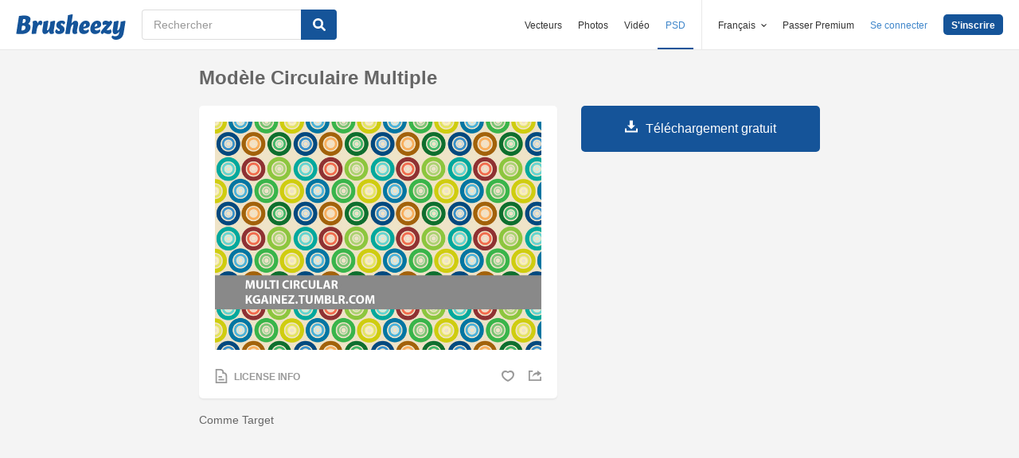

--- FILE ---
content_type: text/html; charset=utf-8
request_url: https://fr.brusheezy.com/patterns/17388-modele-circulaire-multiple
body_size: 35379
content:
<!DOCTYPE html>
<!--[if lt IE 7]>      <html lang="fr" xmlns:fb="http://developers.facebook.com/schema/" xmlns:og="http://opengraphprotocol.org/schema/" class="no-js lt-ie9 lt-ie8 lt-ie7"> <![endif]-->
<!--[if IE 7]>         <html lang="fr" xmlns:fb="http://developers.facebook.com/schema/" xmlns:og="http://opengraphprotocol.org/schema/" class="no-js lt-ie9 lt-ie8"> <![endif]-->
<!--[if IE 8]>         <html lang="fr" xmlns:fb="http://developers.facebook.com/schema/" xmlns:og="http://opengraphprotocol.org/schema/" class="no-js lt-ie9"> <![endif]-->
<!--[if IE 9]>         <html lang="fr" xmlns:fb="http://developers.facebook.com/schema/" xmlns:og="http://opengraphprotocol.org/schema/" class="no-js ie9"> <![endif]-->
<!--[if gt IE 9]><!--> <html lang="fr" xmlns:fb="http://developers.facebook.com/schema/" xmlns:og="http://opengraphprotocol.org/schema/" class="no-js"> <!--<![endif]-->
  <head>
	  <script type="text/javascript">window.country_code = "US";window.remote_ip_address = '18.188.187.198'</script>
        <link rel="alternate" href="https://www.brusheezy.com/patterns/17388-multi-circular-pattern" hreflang="en" />
    <link rel="alternate" href="https://es.brusheezy.com/patrones/17388-multi-patron-circular" hreflang="es" />
    <link rel="alternate" href="https://pt.brusheezy.com/padroes/17388-padrao-circular-multi" hreflang="pt-BR" />
    <link rel="alternate" href="https://de.brusheezy.com/patterns/17388-mehrkreistisches-muster" hreflang="de" />
    <link rel="alternate" href="https://fr.brusheezy.com/patterns/17388-modele-circulaire-multiple" hreflang="fr" />
    <link rel="alternate" href="https://nl.brusheezy.com/patronen/17388-multi-cirkelvormig-patroon" hreflang="nl" />
    <link rel="alternate" href="https://sv.brusheezy.com/monster/17388-multi-cirkular-monster" hreflang="sv" />
    <link rel="alternate" href="https://www.brusheezy.com/patterns/17388-multi-circular-pattern" hreflang="x-default" />

    
    <link rel="dns-prefetch" href="//static.brusheezy.com">
    <meta charset="utf-8">
    <meta http-equiv="X-UA-Compatible" content="IE=edge,chrome=1">
<script>window.NREUM||(NREUM={});NREUM.info={"beacon":"bam.nr-data.net","errorBeacon":"bam.nr-data.net","licenseKey":"NRJS-e38a0a5d9f3d7a161d2","applicationID":"682498450","transactionName":"J1kMFkBaWF9cREoQVxdZFxBRUEccSl4KFQ==","queueTime":0,"applicationTime":138,"agent":""}</script>
<script>(window.NREUM||(NREUM={})).init={ajax:{deny_list:["bam.nr-data.net"]},feature_flags:["soft_nav"]};(window.NREUM||(NREUM={})).loader_config={licenseKey:"NRJS-e38a0a5d9f3d7a161d2",applicationID:"682498450",browserID:"682498528"};;/*! For license information please see nr-loader-rum-1.306.0.min.js.LICENSE.txt */
(()=>{var e,t,r={122:(e,t,r)=>{"use strict";r.d(t,{a:()=>i});var n=r(944);function i(e,t){try{if(!e||"object"!=typeof e)return(0,n.R)(3);if(!t||"object"!=typeof t)return(0,n.R)(4);const r=Object.create(Object.getPrototypeOf(t),Object.getOwnPropertyDescriptors(t)),a=0===Object.keys(r).length?e:r;for(let o in a)if(void 0!==e[o])try{if(null===e[o]){r[o]=null;continue}Array.isArray(e[o])&&Array.isArray(t[o])?r[o]=Array.from(new Set([...e[o],...t[o]])):"object"==typeof e[o]&&"object"==typeof t[o]?r[o]=i(e[o],t[o]):r[o]=e[o]}catch(e){r[o]||(0,n.R)(1,e)}return r}catch(e){(0,n.R)(2,e)}}},154:(e,t,r)=>{"use strict";r.d(t,{OF:()=>c,RI:()=>i,WN:()=>u,bv:()=>a,eN:()=>l,gm:()=>o,mw:()=>s,sb:()=>d});var n=r(863);const i="undefined"!=typeof window&&!!window.document,a="undefined"!=typeof WorkerGlobalScope&&("undefined"!=typeof self&&self instanceof WorkerGlobalScope&&self.navigator instanceof WorkerNavigator||"undefined"!=typeof globalThis&&globalThis instanceof WorkerGlobalScope&&globalThis.navigator instanceof WorkerNavigator),o=i?window:"undefined"!=typeof WorkerGlobalScope&&("undefined"!=typeof self&&self instanceof WorkerGlobalScope&&self||"undefined"!=typeof globalThis&&globalThis instanceof WorkerGlobalScope&&globalThis),s=Boolean("hidden"===o?.document?.visibilityState),c=/iPad|iPhone|iPod/.test(o.navigator?.userAgent),d=c&&"undefined"==typeof SharedWorker,u=((()=>{const e=o.navigator?.userAgent?.match(/Firefox[/\s](\d+\.\d+)/);Array.isArray(e)&&e.length>=2&&e[1]})(),Date.now()-(0,n.t)()),l=()=>"undefined"!=typeof PerformanceNavigationTiming&&o?.performance?.getEntriesByType("navigation")?.[0]?.responseStart},163:(e,t,r)=>{"use strict";r.d(t,{j:()=>E});var n=r(384),i=r(741);var a=r(555);r(860).K7.genericEvents;const o="experimental.resources",s="register",c=e=>{if(!e||"string"!=typeof e)return!1;try{document.createDocumentFragment().querySelector(e)}catch{return!1}return!0};var d=r(614),u=r(944),l=r(122);const f="[data-nr-mask]",g=e=>(0,l.a)(e,(()=>{const e={feature_flags:[],experimental:{allow_registered_children:!1,resources:!1},mask_selector:"*",block_selector:"[data-nr-block]",mask_input_options:{color:!1,date:!1,"datetime-local":!1,email:!1,month:!1,number:!1,range:!1,search:!1,tel:!1,text:!1,time:!1,url:!1,week:!1,textarea:!1,select:!1,password:!0}};return{ajax:{deny_list:void 0,block_internal:!0,enabled:!0,autoStart:!0},api:{get allow_registered_children(){return e.feature_flags.includes(s)||e.experimental.allow_registered_children},set allow_registered_children(t){e.experimental.allow_registered_children=t},duplicate_registered_data:!1},browser_consent_mode:{enabled:!1},distributed_tracing:{enabled:void 0,exclude_newrelic_header:void 0,cors_use_newrelic_header:void 0,cors_use_tracecontext_headers:void 0,allowed_origins:void 0},get feature_flags(){return e.feature_flags},set feature_flags(t){e.feature_flags=t},generic_events:{enabled:!0,autoStart:!0},harvest:{interval:30},jserrors:{enabled:!0,autoStart:!0},logging:{enabled:!0,autoStart:!0},metrics:{enabled:!0,autoStart:!0},obfuscate:void 0,page_action:{enabled:!0},page_view_event:{enabled:!0,autoStart:!0},page_view_timing:{enabled:!0,autoStart:!0},performance:{capture_marks:!1,capture_measures:!1,capture_detail:!0,resources:{get enabled(){return e.feature_flags.includes(o)||e.experimental.resources},set enabled(t){e.experimental.resources=t},asset_types:[],first_party_domains:[],ignore_newrelic:!0}},privacy:{cookies_enabled:!0},proxy:{assets:void 0,beacon:void 0},session:{expiresMs:d.wk,inactiveMs:d.BB},session_replay:{autoStart:!0,enabled:!1,preload:!1,sampling_rate:10,error_sampling_rate:100,collect_fonts:!1,inline_images:!1,fix_stylesheets:!0,mask_all_inputs:!0,get mask_text_selector(){return e.mask_selector},set mask_text_selector(t){c(t)?e.mask_selector="".concat(t,",").concat(f):""===t||null===t?e.mask_selector=f:(0,u.R)(5,t)},get block_class(){return"nr-block"},get ignore_class(){return"nr-ignore"},get mask_text_class(){return"nr-mask"},get block_selector(){return e.block_selector},set block_selector(t){c(t)?e.block_selector+=",".concat(t):""!==t&&(0,u.R)(6,t)},get mask_input_options(){return e.mask_input_options},set mask_input_options(t){t&&"object"==typeof t?e.mask_input_options={...t,password:!0}:(0,u.R)(7,t)}},session_trace:{enabled:!0,autoStart:!0},soft_navigations:{enabled:!0,autoStart:!0},spa:{enabled:!0,autoStart:!0},ssl:void 0,user_actions:{enabled:!0,elementAttributes:["id","className","tagName","type"]}}})());var p=r(154),m=r(324);let h=0;const v={buildEnv:m.F3,distMethod:m.Xs,version:m.xv,originTime:p.WN},b={consented:!1},y={appMetadata:{},get consented(){return this.session?.state?.consent||b.consented},set consented(e){b.consented=e},customTransaction:void 0,denyList:void 0,disabled:!1,harvester:void 0,isolatedBacklog:!1,isRecording:!1,loaderType:void 0,maxBytes:3e4,obfuscator:void 0,onerror:void 0,ptid:void 0,releaseIds:{},session:void 0,timeKeeper:void 0,registeredEntities:[],jsAttributesMetadata:{bytes:0},get harvestCount(){return++h}},_=e=>{const t=(0,l.a)(e,y),r=Object.keys(v).reduce((e,t)=>(e[t]={value:v[t],writable:!1,configurable:!0,enumerable:!0},e),{});return Object.defineProperties(t,r)};var w=r(701);const x=e=>{const t=e.startsWith("http");e+="/",r.p=t?e:"https://"+e};var S=r(836),k=r(241);const R={accountID:void 0,trustKey:void 0,agentID:void 0,licenseKey:void 0,applicationID:void 0,xpid:void 0},A=e=>(0,l.a)(e,R),T=new Set;function E(e,t={},r,o){let{init:s,info:c,loader_config:d,runtime:u={},exposed:l=!0}=t;if(!c){const e=(0,n.pV)();s=e.init,c=e.info,d=e.loader_config}e.init=g(s||{}),e.loader_config=A(d||{}),c.jsAttributes??={},p.bv&&(c.jsAttributes.isWorker=!0),e.info=(0,a.D)(c);const f=e.init,m=[c.beacon,c.errorBeacon];T.has(e.agentIdentifier)||(f.proxy.assets&&(x(f.proxy.assets),m.push(f.proxy.assets)),f.proxy.beacon&&m.push(f.proxy.beacon),e.beacons=[...m],function(e){const t=(0,n.pV)();Object.getOwnPropertyNames(i.W.prototype).forEach(r=>{const n=i.W.prototype[r];if("function"!=typeof n||"constructor"===n)return;let a=t[r];e[r]&&!1!==e.exposed&&"micro-agent"!==e.runtime?.loaderType&&(t[r]=(...t)=>{const n=e[r](...t);return a?a(...t):n})})}(e),(0,n.US)("activatedFeatures",w.B),e.runSoftNavOverSpa&&=!0===f.soft_navigations.enabled&&f.feature_flags.includes("soft_nav")),u.denyList=[...f.ajax.deny_list||[],...f.ajax.block_internal?m:[]],u.ptid=e.agentIdentifier,u.loaderType=r,e.runtime=_(u),T.has(e.agentIdentifier)||(e.ee=S.ee.get(e.agentIdentifier),e.exposed=l,(0,k.W)({agentIdentifier:e.agentIdentifier,drained:!!w.B?.[e.agentIdentifier],type:"lifecycle",name:"initialize",feature:void 0,data:e.config})),T.add(e.agentIdentifier)}},234:(e,t,r)=>{"use strict";r.d(t,{W:()=>a});var n=r(836),i=r(687);class a{constructor(e,t){this.agentIdentifier=e,this.ee=n.ee.get(e),this.featureName=t,this.blocked=!1}deregisterDrain(){(0,i.x3)(this.agentIdentifier,this.featureName)}}},241:(e,t,r)=>{"use strict";r.d(t,{W:()=>a});var n=r(154);const i="newrelic";function a(e={}){try{n.gm.dispatchEvent(new CustomEvent(i,{detail:e}))}catch(e){}}},261:(e,t,r)=>{"use strict";r.d(t,{$9:()=>d,BL:()=>s,CH:()=>g,Dl:()=>_,Fw:()=>y,PA:()=>h,Pl:()=>n,Pv:()=>k,Tb:()=>l,U2:()=>a,V1:()=>S,Wb:()=>x,bt:()=>b,cD:()=>v,d3:()=>w,dT:()=>c,eY:()=>p,fF:()=>f,hG:()=>i,k6:()=>o,nb:()=>m,o5:()=>u});const n="api-",i="addPageAction",a="addToTrace",o="addRelease",s="finished",c="interaction",d="log",u="noticeError",l="pauseReplay",f="recordCustomEvent",g="recordReplay",p="register",m="setApplicationVersion",h="setCurrentRouteName",v="setCustomAttribute",b="setErrorHandler",y="setPageViewName",_="setUserId",w="start",x="wrapLogger",S="measure",k="consent"},289:(e,t,r)=>{"use strict";r.d(t,{GG:()=>o,Qr:()=>c,sB:()=>s});var n=r(878),i=r(389);function a(){return"undefined"==typeof document||"complete"===document.readyState}function o(e,t){if(a())return e();const r=(0,i.J)(e),o=setInterval(()=>{a()&&(clearInterval(o),r())},500);(0,n.sp)("load",r,t)}function s(e){if(a())return e();(0,n.DD)("DOMContentLoaded",e)}function c(e){if(a())return e();(0,n.sp)("popstate",e)}},324:(e,t,r)=>{"use strict";r.d(t,{F3:()=>i,Xs:()=>a,xv:()=>n});const n="1.306.0",i="PROD",a="CDN"},374:(e,t,r)=>{r.nc=(()=>{try{return document?.currentScript?.nonce}catch(e){}return""})()},384:(e,t,r)=>{"use strict";r.d(t,{NT:()=>o,US:()=>u,Zm:()=>s,bQ:()=>d,dV:()=>c,pV:()=>l});var n=r(154),i=r(863),a=r(910);const o={beacon:"bam.nr-data.net",errorBeacon:"bam.nr-data.net"};function s(){return n.gm.NREUM||(n.gm.NREUM={}),void 0===n.gm.newrelic&&(n.gm.newrelic=n.gm.NREUM),n.gm.NREUM}function c(){let e=s();return e.o||(e.o={ST:n.gm.setTimeout,SI:n.gm.setImmediate||n.gm.setInterval,CT:n.gm.clearTimeout,XHR:n.gm.XMLHttpRequest,REQ:n.gm.Request,EV:n.gm.Event,PR:n.gm.Promise,MO:n.gm.MutationObserver,FETCH:n.gm.fetch,WS:n.gm.WebSocket},(0,a.i)(...Object.values(e.o))),e}function d(e,t){let r=s();r.initializedAgents??={},t.initializedAt={ms:(0,i.t)(),date:new Date},r.initializedAgents[e]=t}function u(e,t){s()[e]=t}function l(){return function(){let e=s();const t=e.info||{};e.info={beacon:o.beacon,errorBeacon:o.errorBeacon,...t}}(),function(){let e=s();const t=e.init||{};e.init={...t}}(),c(),function(){let e=s();const t=e.loader_config||{};e.loader_config={...t}}(),s()}},389:(e,t,r)=>{"use strict";function n(e,t=500,r={}){const n=r?.leading||!1;let i;return(...r)=>{n&&void 0===i&&(e.apply(this,r),i=setTimeout(()=>{i=clearTimeout(i)},t)),n||(clearTimeout(i),i=setTimeout(()=>{e.apply(this,r)},t))}}function i(e){let t=!1;return(...r)=>{t||(t=!0,e.apply(this,r))}}r.d(t,{J:()=>i,s:()=>n})},555:(e,t,r)=>{"use strict";r.d(t,{D:()=>s,f:()=>o});var n=r(384),i=r(122);const a={beacon:n.NT.beacon,errorBeacon:n.NT.errorBeacon,licenseKey:void 0,applicationID:void 0,sa:void 0,queueTime:void 0,applicationTime:void 0,ttGuid:void 0,user:void 0,account:void 0,product:void 0,extra:void 0,jsAttributes:{},userAttributes:void 0,atts:void 0,transactionName:void 0,tNamePlain:void 0};function o(e){try{return!!e.licenseKey&&!!e.errorBeacon&&!!e.applicationID}catch(e){return!1}}const s=e=>(0,i.a)(e,a)},566:(e,t,r)=>{"use strict";r.d(t,{LA:()=>s,bz:()=>o});var n=r(154);const i="xxxxxxxx-xxxx-4xxx-yxxx-xxxxxxxxxxxx";function a(e,t){return e?15&e[t]:16*Math.random()|0}function o(){const e=n.gm?.crypto||n.gm?.msCrypto;let t,r=0;return e&&e.getRandomValues&&(t=e.getRandomValues(new Uint8Array(30))),i.split("").map(e=>"x"===e?a(t,r++).toString(16):"y"===e?(3&a()|8).toString(16):e).join("")}function s(e){const t=n.gm?.crypto||n.gm?.msCrypto;let r,i=0;t&&t.getRandomValues&&(r=t.getRandomValues(new Uint8Array(e)));const o=[];for(var s=0;s<e;s++)o.push(a(r,i++).toString(16));return o.join("")}},606:(e,t,r)=>{"use strict";r.d(t,{i:()=>a});var n=r(908);a.on=o;var i=a.handlers={};function a(e,t,r,a){o(a||n.d,i,e,t,r)}function o(e,t,r,i,a){a||(a="feature"),e||(e=n.d);var o=t[a]=t[a]||{};(o[r]=o[r]||[]).push([e,i])}},607:(e,t,r)=>{"use strict";r.d(t,{W:()=>n});const n=(0,r(566).bz)()},614:(e,t,r)=>{"use strict";r.d(t,{BB:()=>o,H3:()=>n,g:()=>d,iL:()=>c,tS:()=>s,uh:()=>i,wk:()=>a});const n="NRBA",i="SESSION",a=144e5,o=18e5,s={STARTED:"session-started",PAUSE:"session-pause",RESET:"session-reset",RESUME:"session-resume",UPDATE:"session-update"},c={SAME_TAB:"same-tab",CROSS_TAB:"cross-tab"},d={OFF:0,FULL:1,ERROR:2}},630:(e,t,r)=>{"use strict";r.d(t,{T:()=>n});const n=r(860).K7.pageViewEvent},646:(e,t,r)=>{"use strict";r.d(t,{y:()=>n});class n{constructor(e){this.contextId=e}}},687:(e,t,r)=>{"use strict";r.d(t,{Ak:()=>d,Ze:()=>f,x3:()=>u});var n=r(241),i=r(836),a=r(606),o=r(860),s=r(646);const c={};function d(e,t){const r={staged:!1,priority:o.P3[t]||0};l(e),c[e].get(t)||c[e].set(t,r)}function u(e,t){e&&c[e]&&(c[e].get(t)&&c[e].delete(t),p(e,t,!1),c[e].size&&g(e))}function l(e){if(!e)throw new Error("agentIdentifier required");c[e]||(c[e]=new Map)}function f(e="",t="feature",r=!1){if(l(e),!e||!c[e].get(t)||r)return p(e,t);c[e].get(t).staged=!0,g(e)}function g(e){const t=Array.from(c[e]);t.every(([e,t])=>t.staged)&&(t.sort((e,t)=>e[1].priority-t[1].priority),t.forEach(([t])=>{c[e].delete(t),p(e,t)}))}function p(e,t,r=!0){const o=e?i.ee.get(e):i.ee,c=a.i.handlers;if(!o.aborted&&o.backlog&&c){if((0,n.W)({agentIdentifier:e,type:"lifecycle",name:"drain",feature:t}),r){const e=o.backlog[t],r=c[t];if(r){for(let t=0;e&&t<e.length;++t)m(e[t],r);Object.entries(r).forEach(([e,t])=>{Object.values(t||{}).forEach(t=>{t[0]?.on&&t[0]?.context()instanceof s.y&&t[0].on(e,t[1])})})}}o.isolatedBacklog||delete c[t],o.backlog[t]=null,o.emit("drain-"+t,[])}}function m(e,t){var r=e[1];Object.values(t[r]||{}).forEach(t=>{var r=e[0];if(t[0]===r){var n=t[1],i=e[3],a=e[2];n.apply(i,a)}})}},699:(e,t,r)=>{"use strict";r.d(t,{It:()=>a,KC:()=>s,No:()=>i,qh:()=>o});var n=r(860);const i=16e3,a=1e6,o="SESSION_ERROR",s={[n.K7.logging]:!0,[n.K7.genericEvents]:!1,[n.K7.jserrors]:!1,[n.K7.ajax]:!1}},701:(e,t,r)=>{"use strict";r.d(t,{B:()=>a,t:()=>o});var n=r(241);const i=new Set,a={};function o(e,t){const r=t.agentIdentifier;a[r]??={},e&&"object"==typeof e&&(i.has(r)||(t.ee.emit("rumresp",[e]),a[r]=e,i.add(r),(0,n.W)({agentIdentifier:r,loaded:!0,drained:!0,type:"lifecycle",name:"load",feature:void 0,data:e})))}},741:(e,t,r)=>{"use strict";r.d(t,{W:()=>a});var n=r(944),i=r(261);class a{#e(e,...t){if(this[e]!==a.prototype[e])return this[e](...t);(0,n.R)(35,e)}addPageAction(e,t){return this.#e(i.hG,e,t)}register(e){return this.#e(i.eY,e)}recordCustomEvent(e,t){return this.#e(i.fF,e,t)}setPageViewName(e,t){return this.#e(i.Fw,e,t)}setCustomAttribute(e,t,r){return this.#e(i.cD,e,t,r)}noticeError(e,t){return this.#e(i.o5,e,t)}setUserId(e){return this.#e(i.Dl,e)}setApplicationVersion(e){return this.#e(i.nb,e)}setErrorHandler(e){return this.#e(i.bt,e)}addRelease(e,t){return this.#e(i.k6,e,t)}log(e,t){return this.#e(i.$9,e,t)}start(){return this.#e(i.d3)}finished(e){return this.#e(i.BL,e)}recordReplay(){return this.#e(i.CH)}pauseReplay(){return this.#e(i.Tb)}addToTrace(e){return this.#e(i.U2,e)}setCurrentRouteName(e){return this.#e(i.PA,e)}interaction(e){return this.#e(i.dT,e)}wrapLogger(e,t,r){return this.#e(i.Wb,e,t,r)}measure(e,t){return this.#e(i.V1,e,t)}consent(e){return this.#e(i.Pv,e)}}},782:(e,t,r)=>{"use strict";r.d(t,{T:()=>n});const n=r(860).K7.pageViewTiming},836:(e,t,r)=>{"use strict";r.d(t,{P:()=>s,ee:()=>c});var n=r(384),i=r(990),a=r(646),o=r(607);const s="nr@context:".concat(o.W),c=function e(t,r){var n={},o={},u={},l=!1;try{l=16===r.length&&d.initializedAgents?.[r]?.runtime.isolatedBacklog}catch(e){}var f={on:p,addEventListener:p,removeEventListener:function(e,t){var r=n[e];if(!r)return;for(var i=0;i<r.length;i++)r[i]===t&&r.splice(i,1)},emit:function(e,r,n,i,a){!1!==a&&(a=!0);if(c.aborted&&!i)return;t&&a&&t.emit(e,r,n);var s=g(n);m(e).forEach(e=>{e.apply(s,r)});var d=v()[o[e]];d&&d.push([f,e,r,s]);return s},get:h,listeners:m,context:g,buffer:function(e,t){const r=v();if(t=t||"feature",f.aborted)return;Object.entries(e||{}).forEach(([e,n])=>{o[n]=t,t in r||(r[t]=[])})},abort:function(){f._aborted=!0,Object.keys(f.backlog).forEach(e=>{delete f.backlog[e]})},isBuffering:function(e){return!!v()[o[e]]},debugId:r,backlog:l?{}:t&&"object"==typeof t.backlog?t.backlog:{},isolatedBacklog:l};return Object.defineProperty(f,"aborted",{get:()=>{let e=f._aborted||!1;return e||(t&&(e=t.aborted),e)}}),f;function g(e){return e&&e instanceof a.y?e:e?(0,i.I)(e,s,()=>new a.y(s)):new a.y(s)}function p(e,t){n[e]=m(e).concat(t)}function m(e){return n[e]||[]}function h(t){return u[t]=u[t]||e(f,t)}function v(){return f.backlog}}(void 0,"globalEE"),d=(0,n.Zm)();d.ee||(d.ee=c)},843:(e,t,r)=>{"use strict";r.d(t,{G:()=>a,u:()=>i});var n=r(878);function i(e,t=!1,r,i){(0,n.DD)("visibilitychange",function(){if(t)return void("hidden"===document.visibilityState&&e());e(document.visibilityState)},r,i)}function a(e,t,r){(0,n.sp)("pagehide",e,t,r)}},860:(e,t,r)=>{"use strict";r.d(t,{$J:()=>u,K7:()=>c,P3:()=>d,XX:()=>i,Yy:()=>s,df:()=>a,qY:()=>n,v4:()=>o});const n="events",i="jserrors",a="browser/blobs",o="rum",s="browser/logs",c={ajax:"ajax",genericEvents:"generic_events",jserrors:i,logging:"logging",metrics:"metrics",pageAction:"page_action",pageViewEvent:"page_view_event",pageViewTiming:"page_view_timing",sessionReplay:"session_replay",sessionTrace:"session_trace",softNav:"soft_navigations",spa:"spa"},d={[c.pageViewEvent]:1,[c.pageViewTiming]:2,[c.metrics]:3,[c.jserrors]:4,[c.spa]:5,[c.ajax]:6,[c.sessionTrace]:7,[c.softNav]:8,[c.sessionReplay]:9,[c.logging]:10,[c.genericEvents]:11},u={[c.pageViewEvent]:o,[c.pageViewTiming]:n,[c.ajax]:n,[c.spa]:n,[c.softNav]:n,[c.metrics]:i,[c.jserrors]:i,[c.sessionTrace]:a,[c.sessionReplay]:a,[c.logging]:s,[c.genericEvents]:"ins"}},863:(e,t,r)=>{"use strict";function n(){return Math.floor(performance.now())}r.d(t,{t:()=>n})},878:(e,t,r)=>{"use strict";function n(e,t){return{capture:e,passive:!1,signal:t}}function i(e,t,r=!1,i){window.addEventListener(e,t,n(r,i))}function a(e,t,r=!1,i){document.addEventListener(e,t,n(r,i))}r.d(t,{DD:()=>a,jT:()=>n,sp:()=>i})},908:(e,t,r)=>{"use strict";r.d(t,{d:()=>n,p:()=>i});var n=r(836).ee.get("handle");function i(e,t,r,i,a){a?(a.buffer([e],i),a.emit(e,t,r)):(n.buffer([e],i),n.emit(e,t,r))}},910:(e,t,r)=>{"use strict";r.d(t,{i:()=>a});var n=r(944);const i=new Map;function a(...e){return e.every(e=>{if(i.has(e))return i.get(e);const t="function"==typeof e?e.toString():"",r=t.includes("[native code]"),a=t.includes("nrWrapper");return r||a||(0,n.R)(64,e?.name||t),i.set(e,r),r})}},944:(e,t,r)=>{"use strict";r.d(t,{R:()=>i});var n=r(241);function i(e,t){"function"==typeof console.debug&&(console.debug("New Relic Warning: https://github.com/newrelic/newrelic-browser-agent/blob/main/docs/warning-codes.md#".concat(e),t),(0,n.W)({agentIdentifier:null,drained:null,type:"data",name:"warn",feature:"warn",data:{code:e,secondary:t}}))}},969:(e,t,r)=>{"use strict";r.d(t,{TZ:()=>n,XG:()=>s,rs:()=>i,xV:()=>o,z_:()=>a});const n=r(860).K7.metrics,i="sm",a="cm",o="storeSupportabilityMetrics",s="storeEventMetrics"},990:(e,t,r)=>{"use strict";r.d(t,{I:()=>i});var n=Object.prototype.hasOwnProperty;function i(e,t,r){if(n.call(e,t))return e[t];var i=r();if(Object.defineProperty&&Object.keys)try{return Object.defineProperty(e,t,{value:i,writable:!0,enumerable:!1}),i}catch(e){}return e[t]=i,i}}},n={};function i(e){var t=n[e];if(void 0!==t)return t.exports;var a=n[e]={exports:{}};return r[e](a,a.exports,i),a.exports}i.m=r,i.d=(e,t)=>{for(var r in t)i.o(t,r)&&!i.o(e,r)&&Object.defineProperty(e,r,{enumerable:!0,get:t[r]})},i.f={},i.e=e=>Promise.all(Object.keys(i.f).reduce((t,r)=>(i.f[r](e,t),t),[])),i.u=e=>"nr-rum-1.306.0.min.js",i.o=(e,t)=>Object.prototype.hasOwnProperty.call(e,t),e={},t="NRBA-1.306.0.PROD:",i.l=(r,n,a,o)=>{if(e[r])e[r].push(n);else{var s,c;if(void 0!==a)for(var d=document.getElementsByTagName("script"),u=0;u<d.length;u++){var l=d[u];if(l.getAttribute("src")==r||l.getAttribute("data-webpack")==t+a){s=l;break}}if(!s){c=!0;var f={296:"sha512-XHJAyYwsxAD4jnOFenBf2aq49/pv28jKOJKs7YGQhagYYI2Zk8nHflZPdd7WiilkmEkgIZQEFX4f1AJMoyzKwA=="};(s=document.createElement("script")).charset="utf-8",i.nc&&s.setAttribute("nonce",i.nc),s.setAttribute("data-webpack",t+a),s.src=r,0!==s.src.indexOf(window.location.origin+"/")&&(s.crossOrigin="anonymous"),f[o]&&(s.integrity=f[o])}e[r]=[n];var g=(t,n)=>{s.onerror=s.onload=null,clearTimeout(p);var i=e[r];if(delete e[r],s.parentNode&&s.parentNode.removeChild(s),i&&i.forEach(e=>e(n)),t)return t(n)},p=setTimeout(g.bind(null,void 0,{type:"timeout",target:s}),12e4);s.onerror=g.bind(null,s.onerror),s.onload=g.bind(null,s.onload),c&&document.head.appendChild(s)}},i.r=e=>{"undefined"!=typeof Symbol&&Symbol.toStringTag&&Object.defineProperty(e,Symbol.toStringTag,{value:"Module"}),Object.defineProperty(e,"__esModule",{value:!0})},i.p="https://js-agent.newrelic.com/",(()=>{var e={374:0,840:0};i.f.j=(t,r)=>{var n=i.o(e,t)?e[t]:void 0;if(0!==n)if(n)r.push(n[2]);else{var a=new Promise((r,i)=>n=e[t]=[r,i]);r.push(n[2]=a);var o=i.p+i.u(t),s=new Error;i.l(o,r=>{if(i.o(e,t)&&(0!==(n=e[t])&&(e[t]=void 0),n)){var a=r&&("load"===r.type?"missing":r.type),o=r&&r.target&&r.target.src;s.message="Loading chunk "+t+" failed: ("+a+": "+o+")",s.name="ChunkLoadError",s.type=a,s.request=o,n[1](s)}},"chunk-"+t,t)}};var t=(t,r)=>{var n,a,[o,s,c]=r,d=0;if(o.some(t=>0!==e[t])){for(n in s)i.o(s,n)&&(i.m[n]=s[n]);if(c)c(i)}for(t&&t(r);d<o.length;d++)a=o[d],i.o(e,a)&&e[a]&&e[a][0](),e[a]=0},r=self["webpackChunk:NRBA-1.306.0.PROD"]=self["webpackChunk:NRBA-1.306.0.PROD"]||[];r.forEach(t.bind(null,0)),r.push=t.bind(null,r.push.bind(r))})(),(()=>{"use strict";i(374);var e=i(566),t=i(741);class r extends t.W{agentIdentifier=(0,e.LA)(16)}var n=i(860);const a=Object.values(n.K7);var o=i(163);var s=i(908),c=i(863),d=i(261),u=i(241),l=i(944),f=i(701),g=i(969);function p(e,t,i,a){const o=a||i;!o||o[e]&&o[e]!==r.prototype[e]||(o[e]=function(){(0,s.p)(g.xV,["API/"+e+"/called"],void 0,n.K7.metrics,i.ee),(0,u.W)({agentIdentifier:i.agentIdentifier,drained:!!f.B?.[i.agentIdentifier],type:"data",name:"api",feature:d.Pl+e,data:{}});try{return t.apply(this,arguments)}catch(e){(0,l.R)(23,e)}})}function m(e,t,r,n,i){const a=e.info;null===r?delete a.jsAttributes[t]:a.jsAttributes[t]=r,(i||null===r)&&(0,s.p)(d.Pl+n,[(0,c.t)(),t,r],void 0,"session",e.ee)}var h=i(687),v=i(234),b=i(289),y=i(154),_=i(384);const w=e=>y.RI&&!0===e?.privacy.cookies_enabled;function x(e){return!!(0,_.dV)().o.MO&&w(e)&&!0===e?.session_trace.enabled}var S=i(389),k=i(699);class R extends v.W{constructor(e,t){super(e.agentIdentifier,t),this.agentRef=e,this.abortHandler=void 0,this.featAggregate=void 0,this.loadedSuccessfully=void 0,this.onAggregateImported=new Promise(e=>{this.loadedSuccessfully=e}),this.deferred=Promise.resolve(),!1===e.init[this.featureName].autoStart?this.deferred=new Promise((t,r)=>{this.ee.on("manual-start-all",(0,S.J)(()=>{(0,h.Ak)(e.agentIdentifier,this.featureName),t()}))}):(0,h.Ak)(e.agentIdentifier,t)}importAggregator(e,t,r={}){if(this.featAggregate)return;const n=async()=>{let n;await this.deferred;try{if(w(e.init)){const{setupAgentSession:t}=await i.e(296).then(i.bind(i,305));n=t(e)}}catch(e){(0,l.R)(20,e),this.ee.emit("internal-error",[e]),(0,s.p)(k.qh,[e],void 0,this.featureName,this.ee)}try{if(!this.#t(this.featureName,n,e.init))return(0,h.Ze)(this.agentIdentifier,this.featureName),void this.loadedSuccessfully(!1);const{Aggregate:i}=await t();this.featAggregate=new i(e,r),e.runtime.harvester.initializedAggregates.push(this.featAggregate),this.loadedSuccessfully(!0)}catch(e){(0,l.R)(34,e),this.abortHandler?.(),(0,h.Ze)(this.agentIdentifier,this.featureName,!0),this.loadedSuccessfully(!1),this.ee&&this.ee.abort()}};y.RI?(0,b.GG)(()=>n(),!0):n()}#t(e,t,r){if(this.blocked)return!1;switch(e){case n.K7.sessionReplay:return x(r)&&!!t;case n.K7.sessionTrace:return!!t;default:return!0}}}var A=i(630),T=i(614);class E extends R{static featureName=A.T;constructor(e){var t;super(e,A.T),this.setupInspectionEvents(e.agentIdentifier),t=e,p(d.Fw,function(e,r){"string"==typeof e&&("/"!==e.charAt(0)&&(e="/"+e),t.runtime.customTransaction=(r||"http://custom.transaction")+e,(0,s.p)(d.Pl+d.Fw,[(0,c.t)()],void 0,void 0,t.ee))},t),this.importAggregator(e,()=>i.e(296).then(i.bind(i,943)))}setupInspectionEvents(e){const t=(t,r)=>{t&&(0,u.W)({agentIdentifier:e,timeStamp:t.timeStamp,loaded:"complete"===t.target.readyState,type:"window",name:r,data:t.target.location+""})};(0,b.sB)(e=>{t(e,"DOMContentLoaded")}),(0,b.GG)(e=>{t(e,"load")}),(0,b.Qr)(e=>{t(e,"navigate")}),this.ee.on(T.tS.UPDATE,(t,r)=>{(0,u.W)({agentIdentifier:e,type:"lifecycle",name:"session",data:r})})}}var N=i(843),I=i(782);class j extends R{static featureName=I.T;constructor(e){super(e,I.T),y.RI&&((0,N.u)(()=>(0,s.p)("docHidden",[(0,c.t)()],void 0,I.T,this.ee),!0),(0,N.G)(()=>(0,s.p)("winPagehide",[(0,c.t)()],void 0,I.T,this.ee)),this.importAggregator(e,()=>i.e(296).then(i.bind(i,117))))}}class P extends R{static featureName=g.TZ;constructor(e){super(e,g.TZ),y.RI&&document.addEventListener("securitypolicyviolation",e=>{(0,s.p)(g.xV,["Generic/CSPViolation/Detected"],void 0,this.featureName,this.ee)}),this.importAggregator(e,()=>i.e(296).then(i.bind(i,623)))}}new class extends r{constructor(e){var t;(super(),y.gm)?(this.features={},(0,_.bQ)(this.agentIdentifier,this),this.desiredFeatures=new Set(e.features||[]),this.desiredFeatures.add(E),this.runSoftNavOverSpa=[...this.desiredFeatures].some(e=>e.featureName===n.K7.softNav),(0,o.j)(this,e,e.loaderType||"agent"),t=this,p(d.cD,function(e,r,n=!1){if("string"==typeof e){if(["string","number","boolean"].includes(typeof r)||null===r)return m(t,e,r,d.cD,n);(0,l.R)(40,typeof r)}else(0,l.R)(39,typeof e)},t),function(e){p(d.Dl,function(t){if("string"==typeof t||null===t)return m(e,"enduser.id",t,d.Dl,!0);(0,l.R)(41,typeof t)},e)}(this),function(e){p(d.nb,function(t){if("string"==typeof t||null===t)return m(e,"application.version",t,d.nb,!1);(0,l.R)(42,typeof t)},e)}(this),function(e){p(d.d3,function(){e.ee.emit("manual-start-all")},e)}(this),function(e){p(d.Pv,function(t=!0){if("boolean"==typeof t){if((0,s.p)(d.Pl+d.Pv,[t],void 0,"session",e.ee),e.runtime.consented=t,t){const t=e.features.page_view_event;t.onAggregateImported.then(e=>{const r=t.featAggregate;e&&!r.sentRum&&r.sendRum()})}}else(0,l.R)(65,typeof t)},e)}(this),this.run()):(0,l.R)(21)}get config(){return{info:this.info,init:this.init,loader_config:this.loader_config,runtime:this.runtime}}get api(){return this}run(){try{const e=function(e){const t={};return a.forEach(r=>{t[r]=!!e[r]?.enabled}),t}(this.init),t=[...this.desiredFeatures];t.sort((e,t)=>n.P3[e.featureName]-n.P3[t.featureName]),t.forEach(t=>{if(!e[t.featureName]&&t.featureName!==n.K7.pageViewEvent)return;if(this.runSoftNavOverSpa&&t.featureName===n.K7.spa)return;if(!this.runSoftNavOverSpa&&t.featureName===n.K7.softNav)return;const r=function(e){switch(e){case n.K7.ajax:return[n.K7.jserrors];case n.K7.sessionTrace:return[n.K7.ajax,n.K7.pageViewEvent];case n.K7.sessionReplay:return[n.K7.sessionTrace];case n.K7.pageViewTiming:return[n.K7.pageViewEvent];default:return[]}}(t.featureName).filter(e=>!(e in this.features));r.length>0&&(0,l.R)(36,{targetFeature:t.featureName,missingDependencies:r}),this.features[t.featureName]=new t(this)})}catch(e){(0,l.R)(22,e);for(const e in this.features)this.features[e].abortHandler?.();const t=(0,_.Zm)();delete t.initializedAgents[this.agentIdentifier]?.features,delete this.sharedAggregator;return t.ee.get(this.agentIdentifier).abort(),!1}}}({features:[E,j,P],loaderType:"lite"})})()})();</script>
    <meta name="viewport" content="width=device-width, initial-scale=1.0, minimum-scale=1.0" />
    <title>Patron circulaire gratuit</title>
<meta content="Modèle circulaire - comme Target. Téléchargez ce modèle circulaire GRATUIT de Brusheezy.com!" name="description" />
<meta content="brusheezy" name="twitter:site" />
<meta content="brusheezy" name="twitter:creator" />
<meta content="summary_large_image" name="twitter:card" />
<meta content="https://static.brusheezy.com/system/resources/previews/000/017/388/original/multi-circular-pattern-photoshop-patterns.jpg" name="twitter:image" />
<meta content="Brusheezy" property="og:site_name" />
<meta content="Patron circulaire gratuit" property="og:title" />
<meta content="Modèle circulaire - comme Target. Téléchargez ce modèle circulaire GRATUIT de Brusheezy.com!" property="og:description" />
<meta content="https://fr.brusheezy.com/patterns/17388-modele-circulaire-multiple" property="og:url" />
<meta content="fr_FR" property="og:locale" />
<meta content="en_US" property="og:locale:alternate" />
<meta content="de_DE" property="og:locale:alternate" />
<meta content="es_ES" property="og:locale:alternate" />
<meta content="nl_NL" property="og:locale:alternate" />
<meta content="pt_BR" property="og:locale:alternate" />
<meta content="sv_SE" property="og:locale:alternate" />
<meta content="https://static.brusheezy.com/system/resources/previews/000/017/388/original/multi-circular-pattern-photoshop-patterns.jpg" property="og:image" />
    <link href="/favicon.ico" rel="shortcut icon"></link><link href="/favicon.png" rel="icon" sizes="48x48" type="image/png"></link><link href="/apple-touch-icon-precomposed.png" rel="apple-touch-icon-precomposed"></link>
    <link href="https://maxcdn.bootstrapcdn.com/font-awesome/4.6.3/css/font-awesome.min.css" media="screen" rel="stylesheet" type="text/css" />
    <script src="https://static.brusheezy.com/assets/modernizr.custom.83825-93372fb200ead74f1d44254d993c5440.js" type="text/javascript"></script>
    <link href="https://static.brusheezy.com/assets/application-e6fc89b3e1f8c6290743690971644994.css" media="screen" rel="stylesheet" type="text/css" />
    <link href="https://static.brusheezy.com/assets/print-ac38768f09270df2214d2c500c647adc.css" media="print" rel="stylesheet" type="text/css" />
    <link href="https://feeds.feedburner.com/eezyinc/brusheezy-images" rel="alternate" title="RSS" type="application/rss+xml" />

        <link rel="canonical" href="https://fr.brusheezy.com/patterns/17388-modele-circulaire-multiple">


    <meta content="authenticity_token" name="csrf-param" />
<meta content="KgfTwvlr/NTm49RLWfpdZuo32Waj6i+mWj3VT1V+b9Q=" name="csrf-token" />
    <!-- Begin TextBlock "HTML - Head" -->
<meta name="google-site-verification" content="pfGHD8M12iD8MZoiUsSycicUuSitnj2scI2cB_MvoYw" />
<meta name="google-site-verification" content="b4_frnI9j9l6Hs7d1QntimjvrZOtJ8x8ykl7RfeJS2Y" />
<meta name="tinfoil-site-verification" content="6d4a376b35cc11699dd86a787c7b5ae10b5c70f0" />
<meta name="msvalidate.01" content="9E7A3F56C01FB9B69FCDD1FBD287CAE4" />
<meta name="p:domain_verify" content="e95f03b955f8191de30e476f8527821e"/>
<meta property="fb:page_id" content="111431139680" />
<meta name="google" content="nositelinkssearchbox" />
<meta name="referrer" content="unsafe-url" />
<!--<script type="text/javascript" src="http://api.xeezy.com/api.min.js"></script>-->
<!--<script async src="//cdn-s2s.buysellads.net/pub/brusheezy.js" data-cfasync="false"></script>-->
<link href="https://plus.google.com/116840303500574370724" rel="publisher" />

<script>
  var iStockCoupon = { 
    // --- ADMIN CONIG----
    Code: 'EEZYOFF14', 
    Message: 'Hurry! Offer Expires 10/31/2013',
    // -------------------

    showPopup: function() {
      var win = window.open("", "istock-sale", "width=520,height=320");
      var wrap = win.document.createElement('div'); 
      wrap.setAttribute('class', 'sale-wrapper');
      
      var logo = win.document.createElement('img');
      logo.setAttribute('src', '//static.vecteezy.com/system/assets/asset_files/000/000/171/original/new-istock-logo.jpg');
      wrap.appendChild(logo);
      
      var code = win.document.createElement('div');
      code.setAttribute('class','code');
      code.appendChild(win.document.createTextNode(iStockCoupon.Code));
      wrap.appendChild(code);
      
      var expires = win.document.createElement('div');
      expires.setAttribute('class','expire');
      expires.appendChild(win.document.createTextNode(iStockCoupon.Message));
      wrap.appendChild(expires);
      
      var close = win.document.createElement('a');
      close.setAttribute('href', '#');
      close.appendChild(win.document.createTextNode('Close Window'));
      wrap.appendChild(close);
      
      var style = win.document.createElement('style');
      close.setAttribute('onclick', 'window.close()');
  
      style.appendChild(win.document.createTextNode("a{margin-top: 40px;display:block;font-size:12px;color:rgb(73,149,203);text-decoration:none;} .expire{margin-top:16px;color: rgb(81,81,81);font-size:24px;} .code{margin-top:20px;font-size:50px;font-weight:700;text-transform:uppercase;} img{margin-top:44px;} body{padding:0;margin:0;text-align:center;font-family:sans-serif;} .sale-wrapper{height:288px;border:16px solid #a1a1a1;}"));
      win.document.body.appendChild(style);
      win.document.body.appendChild(wrap);        
    },
  };

</script>
<script src="https://cdn.optimizely.com/js/168948327.js"></script>

<script>var AdminHideEezyPremiumPopup = false</script>
<!-- TradeDoubler site verification 2802548 -->



<!-- End TextBlock "HTML - Head" -->
      <link href="https://static.brusheezy.com/assets/resource-show-090e629f8c47746d2d8ac3af6444ea40.css" media="screen" rel="stylesheet" type="text/css" />
  <script type="text/javascript">
    var is_show_page = true;
  </script>

  <script type="text/javascript">
      var resource_id = 17388;
      var custom_vert_text = "cercle";
  </script>

      <div hidden itemprop="image" itemscope itemtype="http://schema.org/ImageObject">

        <meta itemprop="author" content="kgainez">


        <meta itemprop="datePublished" content="2011-01-28">

      <meta itemprop="thumbnailUrl" content="https://static.brusheezy.com/system/resources/thumbnails/000/017/388/original/multicirc.jpg">
      <meta itemprop="name" content="Modèle circulaire multiple" />
      <meta itemprop="description" content="Comme Target">
        <meta itemprop="contentUrl" content="https://static.brusheezy.com/system/resources/previews/000/017/388/original/multi-circular-pattern-photoshop-patterns.jpg">
    </div>
  <link href="https://static.brusheezy.com/assets/resources/download_ad/download_ad_modal-1321ec8bcc15ba850988879cb0d3a09e.css" media="screen" rel="stylesheet" type="text/css" />


    <script type="application/ld+json">
      {
        "@context": "http://schema.org",
        "@type": "WebSite",
        "name": "brusheezy",
        "url": "https://www.brusheezy.com"
      }
   </script>

    <script type="application/ld+json">
      {
      "@context": "http://schema.org",
      "@type": "Organization",
      "url": "https://www.brusheezy.com",
      "logo": "https://static.brusheezy.com/assets/structured_data/brusheezy-logo-63a0370ba72197d03d41c8ee2a3fe30d.svg",
      "sameAs": [
        "https://www.facebook.com/brusheezy",
        "https://twitter.com/brusheezy",
        "https://pinterest.com/brusheezy/",
        "https://www.youtube.com/EezyInc",
        "https://instagram.com/eezy/",
        "https://www.snapchat.com/add/eezy",
        "https://google.com/+brusheezy"
      ]
     }
    </script>

    <script src="https://static.brusheezy.com/assets/sp-32e34cb9c56d3cd62718aba7a1338855.js" type="text/javascript"></script>
<script type="text/javascript">
  document.addEventListener('DOMContentLoaded', function() {
    snowplow('newTracker', 'sp', 'a.vecteezy.com', {
      appId: 'brusheezy_production',
      discoverRootDomain: true,
      eventMethod: 'beacon',
      cookieSameSite: 'Lax',
      context: {
        webPage: true,
        performanceTiming: true,
        gaCookies: true,
        geolocation: false
      }
    });
    snowplow('setUserIdFromCookie', 'rollout');
    snowplow('enableActivityTracking', {minimumVisitLength: 10, heartbeatDelay: 10});
    snowplow('enableLinkClickTracking');
    snowplow('trackPageView');
  });
</script>

  </head>

  <body class="proper-sticky-ads   fullwidth flex  redesign-layout resources-show"
        data-site="brusheezy">
    
<link rel="preconnect" href="https://a.pub.network/" crossorigin />
<link rel="preconnect" href="https://b.pub.network/" crossorigin />
<link rel="preconnect" href="https://c.pub.network/" crossorigin />
<link rel="preconnect" href="https://d.pub.network/" crossorigin />
<link rel="preconnect" href="https://c.amazon-adsystem.com" crossorigin />
<link rel="preconnect" href="https://s.amazon-adsystem.com" crossorigin />
<link rel="preconnect" href="https://secure.quantserve.com/" crossorigin />
<link rel="preconnect" href="https://rules.quantcount.com/" crossorigin />
<link rel="preconnect" href="https://pixel.quantserve.com/" crossorigin />
<link rel="preconnect" href="https://btloader.com/" crossorigin />
<link rel="preconnect" href="https://api.btloader.com/" crossorigin />
<link rel="preconnect" href="https://confiant-integrations.global.ssl.fastly.net" crossorigin />
<link rel="stylesheet" href="https://a.pub.network/brusheezy-com/cls.css">
<script data-cfasync="false" type="text/javascript">
  var freestar = freestar || {};
  freestar.queue = freestar.queue || [];
  freestar.config = freestar.config || {};
  freestar.config.enabled_slots = [];
  freestar.initCallback = function () { (freestar.config.enabled_slots.length === 0) ? freestar.initCallbackCalled = false : freestar.newAdSlots(freestar.config.enabled_slots) }
</script>
<script src="https://a.pub.network/brusheezy-com/pubfig.min.js" data-cfasync="false" async></script>
<style>
.fs-sticky-footer {
  background: rgba(247, 247, 247, 0.9) !important;
}
</style>
<!-- Tag ID: brusheezy_1x1_bouncex -->
<div align="center" id="brusheezy_1x1_bouncex">
 <script data-cfasync="false" type="text/javascript">
  freestar.config.enabled_slots.push({ placementName: "brusheezy_1x1_bouncex", slotId: "brusheezy_1x1_bouncex" });
 </script>
</div>


      <script src="https://static.brusheezy.com/assets/partner-service-v3-b8d5668d95732f2d5a895618bbc192d0.js" type="text/javascript"></script>

<script type="text/javascript">
  window.partnerService = new window.PartnerService({
    baseUrl: 'https://p.sa7eer.com',
    site: 'brusheezy',
    contentType: "vector",
    locale: 'fr',
    controllerName: 'resources',
    pageviewGuid: '3a8715c0-ddbe-4027-b96b-34b0a8814f09',
    sessionGuid: 'c3363f24-a2ab-4429-838c-6c2157ed44d9',
  });
</script>


    
      

    <div id="fb-root"></div>



      
<header class="ez-site-header ">
  <div class="max-inner is-logged-out">
    <div class='ez-site-header__logo'>
  <a href="https://fr.brusheezy.com/" title="Brusheezy"><svg xmlns="http://www.w3.org/2000/svg" id="Layer_1" data-name="Layer 1" viewBox="0 0 248 57.8"><title>brusheezy-logo-color</title><path class="cls-1" d="M32.4,29.6c0,9.9-9.2,15.3-21.1,15.3-3.9,0-11-.6-11.3-.6L6.3,3.9A61.78,61.78,0,0,1,18,2.7c9.6,0,14.5,3,14.5,8.8a12.42,12.42,0,0,1-5.3,10.2A7.9,7.9,0,0,1,32.4,29.6Zm-11.3.1c0-2.8-1.7-3.9-4.6-3.9-1,0-2.1.1-3.2.2L11.7,36.6c.5,0,1,.1,1.5.1C18.4,36.7,21.1,34,21.1,29.7ZM15.6,10.9l-1.4,9h2.2c3.1,0,5.1-2.9,5.1-6,0-2.1-1.1-3.1-3.4-3.1A10.87,10.87,0,0,0,15.6,10.9Z" transform="translate(0 0)"></path><path class="cls-1" d="M55.3,14.4c2.6,0,4,1.6,4,4.4a8.49,8.49,0,0,1-3.6,6.8,3,3,0,0,0-2.7-2c-4.5,0-6.3,10.6-6.4,11.2L46,38.4l-.9,5.9c-3.1,0-6.9.3-8.1.3a4,4,0,0,1-2.2-1l.8-5.2,2-13,.1-.8c.8-5.4-.7-7.7-.7-7.7a9.11,9.11,0,0,1,6.1-2.5c3.4,0,5.2,2,5.3,6.3,1.2-3.1,3.2-6.3,6.9-6.3Z" transform="translate(0 0)"></path><path class="cls-1" d="M85.4,34.7c-.8,5.4.7,7.7.7,7.7A9.11,9.11,0,0,1,80,44.9c-3.5,0-5.3-2.2-5.3-6.7-2.4,3.7-5.6,6.7-9.7,6.7-4.4,0-6.4-3.7-5.3-11.2L61,25.6c.8-5,1-9,1-9,3.2-.6,7.3-2.1,8.8-2.1a4,4,0,0,1,2.2,1L71.4,25.7l-1.5,9.4c-.1.9,0,1.3.8,1.3,3.7,0,5.8-10.7,5.8-10.7.8-5,1-9,1-9,3.2-.6,7.3-2.1,8.8-2.1a4,4,0,0,1,2.2,1L86.9,25.8l-1.3,8.3Z" transform="translate(0 0)"></path><path class="cls-1" d="M103.3,14.4c4.5,0,7.8,1.6,7.8,4.5,0,3.2-3.9,4.5-3.9,4.5s-1.2-2.9-3.7-2.9a2,2,0,0,0-2.2,2,2.41,2.41,0,0,0,1.3,2.2l3.2,2a8.39,8.39,0,0,1,3.9,7.5c0,6.1-4.9,10.7-12.5,10.7-4.6,0-8.8-2-8.8-5.8,0-3.5,3.5-5.4,3.5-5.4S93.8,38,96.8,38A2,2,0,0,0,99,35.8a2.42,2.42,0,0,0-1.3-2.2l-3-1.9a7.74,7.74,0,0,1-3.8-7c.3-5.9,4.8-10.3,12.4-10.3Z" transform="translate(0 0)"></path><path class="cls-1" d="M138.1,34.8c-1.1,5.4.9,7.7.9,7.7a9.28,9.28,0,0,1-6.1,2.4c-4.3,0-6.3-3.2-5-10l.2-.9,1.8-9.6a.94.94,0,0,0-1-1.3c-3.6,0-5.7,10.9-5.7,11l-.7,4.5-.9,5.9c-3.1,0-6.9.3-8.1.3a4,4,0,0,1-2.2-1l.8-5.2,4.3-27.5c.8-5,1-9,1-9,3.2-.6,7.3-2.1,8.8-2.1a4,4,0,0,1,2.2,1l-3.1,19.9c2.4-3.5,5.5-6.3,9.5-6.3,4.4,0,6.8,3.8,5.3,11.2l-1.8,8.4Z" transform="translate(0 0)"></path><path class="cls-1" d="M167.1,22.9c0,4.4-2.4,7.3-8.4,8.5l-6.3,1.3c.5,2.8,2.2,4.1,5,4.1a8.32,8.32,0,0,0,5.8-2.7,3.74,3.74,0,0,1,1.8,3.1c0,3.7-5.5,7.6-11.9,7.6s-10.8-4.2-10.8-11.2c0-8.2,5.7-19.2,15.8-19.2,5.6,0,9,3.3,9,8.5Zm-10.6,4.2a2.63,2.63,0,0,0,1.7-2.8c0-1.2-.4-3-1.8-3-2.5,0-3.6,4.1-4,7.2Z" transform="translate(0 0)"></path><path class="cls-1" d="M192.9,22.9c0,4.4-2.4,7.3-8.4,8.5l-6.3,1.3c.5,2.8,2.2,4.1,5,4.1a8.32,8.32,0,0,0,5.8-2.7,3.74,3.74,0,0,1,1.8,3.1c0,3.7-5.5,7.6-11.9,7.6s-10.8-4.2-10.8-11.2c0-8.2,5.7-19.2,15.8-19.2,5.5,0,9,3.3,9,8.5Zm-10.7,4.2a2.63,2.63,0,0,0,1.7-2.8c0-1.2-.4-3-1.8-3-2.5,0-3.6,4.1-4,7.2Z" transform="translate(0 0)"></path><path class="cls-1" d="M213.9,33.8a7.72,7.72,0,0,1,2.2,5.4c0,4.5-3.7,5.7-6.9,5.7-4.1,0-7.1-2-10.2-3-.9,1-1.7,2-2.5,3,0,0-4.6-.1-4.6-3.3,0-3.9,6.4-10.5,13.3-18.1a19.88,19.88,0,0,0-2.2-.2c-3.9,0-5.4,2-5.4,2a8.19,8.19,0,0,1-1.8-5.4c.2-4.2,4.2-5.4,7.3-5.4,3.3,0,5.7,1.3,8.1,2.4l1.9-2.4s4.7.1,4.7,3.3c0,3.7-6.2,10.3-12.9,17.6a14.65,14.65,0,0,0,4,.7,6.22,6.22,0,0,0,5-2.3Z" transform="translate(0 0)"></path><path class="cls-1" d="M243.8,42.3c-1.7,10.3-8.6,15.5-17.4,15.5-5.6,0-9.8-3-9.8-6.4a3.85,3.85,0,0,1,1.9-3.3,8.58,8.58,0,0,0,5.7,1.8c3.5,0,8.3-1.5,9.1-6.9l.7-4.2c-2.4,3.5-5.5,6.3-9.5,6.3-4.4,0-6.4-3.7-5.3-11.2l1.3-8.1c.8-5,1-9,1-9,3.2-.6,7.3-2.1,8.8-2.1a4,4,0,0,1,2.2,1l-1.6,10.2-1.5,9.4c-.1.9,0,1.3.8,1.3,3.7,0,5.8-10.7,5.8-10.7.8-5,1-9,1-9,3.2-.6,7.3-2.1,8.8-2.1a4,4,0,0,1,2.2,1L246.4,26Z" transform="translate(0 0)"></path></svg>
</a>
</div>


      <nav class="ez-site-header__main-nav logged-out-nav">
    <ul class="ez-site-header__header-menu">
        <div class="ez-site-header__app-links-wrapper" data-target="ez-mobile-menu.appLinksWrapper">
          <li class="ez-site-header__menu-item ez-site-header__menu-item--app-link "
              data-target="ez-mobile-menu.appLink" >
            <a href="https://fr.vecteezy.com" target="_blank">Vecteurs</a>
          </li>

          <li class="ez-site-header__menu-item ez-site-header__menu-item--app-link "
              data-target="ez-mobile-menu.appLink" >
            <a href="https://fr.vecteezy.com/photos-gratuite" target="_blank">Photos</a>
          </li>

          <li class="ez-site-header__menu-item ez-site-header__menu-item--app-link"
              data-target="ez-mobile-menu.appLink" >
            <a href="https://fr.videezy.com" target="_blank">Vidéo</a>
          </li>

          <li class="ez-site-header__menu-item ez-site-header__menu-item--app-link active-menu-item"
              data-target="ez-mobile-menu.appLink" >
            <a href="https://fr.brusheezy.com" target="_blank">PSD</a>
          </li>
        </div>

        <div class="ez-site-header__separator"></div>

        <li class="ez-site-header__locale_prompt ez-site-header__menu-item"
            data-action="toggle-language-switcher"
            data-switcher-target="ez-site-header__lang_selector">
          <span>
            Français
            <!-- Generator: Adobe Illustrator 21.0.2, SVG Export Plug-In . SVG Version: 6.00 Build 0)  --><svg xmlns="http://www.w3.org/2000/svg" xmlns:xlink="http://www.w3.org/1999/xlink" version="1.1" id="Layer_1" x="0px" y="0px" viewBox="0 0 11.9 7.1" style="enable-background:new 0 0 11.9 7.1;" xml:space="preserve" class="ez-site-header__menu-arrow">
<polygon points="11.9,1.5 10.6,0 6,4.3 1.4,0 0,1.5 6,7.1 "></polygon>
</svg>

          </span>

          
<div id="ez-site-header__lang_selector" class="ez-language-switcher ez-tooltip ez-tooltip--arrow-top">
  <div class="ez-tooltip__arrow ez-tooltip__arrow--middle"></div>
  <div class="ez-tooltip__content">
    <ul>
        <li>
          <a href="https://www.brusheezy.com/patterns/17388-multi-circular-pattern" class="nested-locale-switcher-link en" data-locale="en">English</a>        </li>
        <li>
          <a href="https://es.brusheezy.com/patrones/17388-multi-patron-circular" class="nested-locale-switcher-link es" data-locale="es">Español</a>        </li>
        <li>
          <a href="https://pt.brusheezy.com/padroes/17388-padrao-circular-multi" class="nested-locale-switcher-link pt" data-locale="pt">Português</a>        </li>
        <li>
          <a href="https://de.brusheezy.com/patterns/17388-mehrkreistisches-muster" class="nested-locale-switcher-link de" data-locale="de">Deutsch</a>        </li>
        <li>
          
            <span class="nested-locale-switcher-link fr current">
              Français
              <svg xmlns="http://www.w3.org/2000/svg" id="Layer_1" data-name="Layer 1" viewBox="0 0 11.93 9.39"><polygon points="11.93 1.76 10.17 0 4.3 5.87 1.76 3.32 0 5.09 4.3 9.39 11.93 1.76"></polygon></svg>

            </span>
        </li>
        <li>
          <a href="https://nl.brusheezy.com/patronen/17388-multi-cirkelvormig-patroon" class="nested-locale-switcher-link nl" data-locale="nl">Nederlands</a>        </li>
        <li>
          <a href="https://sv.brusheezy.com/monster/17388-multi-cirkular-monster" class="nested-locale-switcher-link sv" data-locale="sv">Svenska</a>        </li>
    </ul>
  </div>
</div>


        </li>

          <li class="ez-site-header__menu-item ez-site-header__menu-item--join-pro-link"
              data-target="ez-mobile-menu.joinProLink">
            <a href="/signups/join_premium">Passer Premium</a>
          </li>

          <li class="ez-site-header__menu-item"
              data-target="ez-mobile-menu.logInBtn">
            <a href="/connexion" class="login-link" data-remote="true" onclick="track_header_login_click();">Se connecter</a>
          </li>

          <li class="ez-site-header__menu-item ez-site-header__menu-item--btn ez-site-header__menu-item--sign-up-btn"
              data-target="ez-mobile-menu.signUpBtn">
            <a href="/inscription" class="ez-btn ez-btn--primary ez-btn--tiny ez-btn--sign-up" data-remote="true" onclick="track_header_join_eezy_click();">S&#x27;inscrire</a>
          </li>


      

        <li class="ez-site-header__menu-item ez-site-header__mobile-menu">
          <button class="ez-site-header__mobile-menu-btn"
                  data-controller="ez-mobile-menu">
            <svg xmlns="http://www.w3.org/2000/svg" viewBox="0 0 20 14"><g id="Layer_2" data-name="Layer 2"><g id="Account_Pages_Mobile_Menu_Open" data-name="Account Pages Mobile Menu Open"><g id="Account_Pages_Mobile_Menu_Open-2" data-name="Account Pages Mobile Menu Open"><path class="cls-1" d="M0,0V2H20V0ZM0,8H20V6H0Zm0,6H20V12H0Z"></path></g></g></g></svg>

          </button>
        </li>
    </ul>

  </nav>

  <script src="https://static.brusheezy.com/assets/header_mobile_menu-bbe8319134d6d4bb7793c9fdffca257c.js" type="text/javascript"></script>


      <p% search_path = nil %>

<form accept-charset="UTF-8" action="/libre" class="ez-search-form" data-action="new-search" data-adid="1636631" data-behavior="" data-trafcat="T1" method="post"><div style="margin:0;padding:0;display:inline"><input name="utf8" type="hidden" value="&#x2713;" /><input name="authenticity_token" type="hidden" value="KgfTwvlr/NTm49RLWfpdZuo32Waj6i+mWj3VT1V+b9Q=" /></div>
  <input id="from" name="from" type="hidden" value="mainsite" />
  <input id="in_se" name="in_se" type="hidden" value="true" />

  <div class="ez-input">
      <input class="ez-input__field ez-input__field--basic ez-input__field--text ez-search-form__input" id="search" name="search" placeholder="Rechercher" type="text" value="" />

    <button class="ez-search-form__submit" title="Rechercher" type="submit">
      <svg xmlns="http://www.w3.org/2000/svg" id="Layer_1" data-name="Layer 1" viewBox="0 0 14.39 14.39"><title>search</title><path d="M14,12.32,10.81,9.09a5.87,5.87,0,1,0-1.72,1.72L12.32,14A1.23,1.23,0,0,0,14,14,1.23,1.23,0,0,0,14,12.32ZM2.43,5.88A3.45,3.45,0,1,1,5.88,9.33,3.46,3.46,0,0,1,2.43,5.88Z"></path></svg>

</button>  </div>
</form>

  </div><!-- .max-inner -->

</header>


    <div id="body">
      <div class="content">

        

          



  <div id="remote-ip" style="display: none;">18.188.187.198</div>



<section id="resource-main"
         class="info-section resource-main-info"
         data-resource-id="17388"
         data-license-type="cc">

  <!-- start: resource-card -->
  <div class="resource-card">
      <center>
</center>


    <h1 class="resource-name">Modèle circulaire multiple</h1>

    <div class="resource-media">
      <div class="resource-preview item ">

    <img alt="Modèle circulaire multiple" src="https://static.brusheezy.com/system/resources/previews/000/017/388/non_2x/multi-circular-pattern-photoshop-patterns.jpg" srcset="https://static.brusheezy.com/system/resources/previews/000/017/388/original/multi-circular-pattern-photoshop-patterns.jpg 2x,
                  https://static.brusheezy.com/system/resources/previews/000/017/388/non_2x/multi-circular-pattern-photoshop-patterns.jpg 1x" title="Modèle circulaire multiple" />

  <div class="resource-actions">
      <div class="resource-license-show">
  <a href="/resources/17388/license_info_modal" data-remote="true" rel="nofollow">
    <!-- Generator: Adobe Illustrator 21.0.2, SVG Export Plug-In . SVG Version: 6.00 Build 0)  --><svg xmlns="http://www.w3.org/2000/svg" xmlns:xlink="http://www.w3.org/1999/xlink" version="1.1" id="Layer_1" x="0px" y="0px" viewBox="0 0 16 20" style="enable-background:new 0 0 16 20;" xml:space="preserve">
<title>license</title>
<g>
	<path d="M11.5,4.7C11.5,3.8,11.6,0,6.3,0C1.2,0,0,0,0,0v20h16c0,0,0-8.3,0-10.5C16,5.7,12.6,4.6,11.5,4.7z M14,18H2V2   c0,0,2.2,0,4.1,0c4.1,0,3.5,2.9,3.2,4.6C12,6.3,14,7,14,10.2C14,12.6,14,18,14,18z"></path>
	<rect x="4" y="14" width="8" height="2"></rect>
	<rect x="4" y="10" width="5" height="2"></rect>
</g>
</svg>

    <span>License Info</span>
</a></div>



    <div class="user-actions">
      
  <a href="/connexion" class="resource-likes-count fave unauthorized" data-remote="true">
    <!-- Generator: Adobe Illustrator 21.0.2, SVG Export Plug-In . SVG Version: 6.00 Build 0)  --><svg xmlns="http://www.w3.org/2000/svg" xmlns:xlink="http://www.w3.org/1999/xlink" version="1.1" id="Layer_1" x="0px" y="0px" viewBox="0 0 115.4 100" style="enable-background:new 0 0 115.4 100;" xml:space="preserve">
<g>
	<path d="M81.5,0c-9.3,0-17.7,3.7-23.8,9.8c-6.1-6-14.5-9.7-23.8-9.7C15.1,0.1,0,15.3,0,34c0.1,43,57.8,66,57.8,66   s57.7-23.1,57.6-66.1C115.4,15.1,100.2,0,81.5,0z M57.7,84.2c0,0-42.8-19.8-42.8-46.2c0-12.8,7.5-23.3,21.4-23.3   c10,0,16.9,5.5,21.4,10c4.5-4.5,11.4-10,21.4-10c13.9,0,21.4,10.5,21.4,23.3C100.5,64.4,57.7,84.2,57.7,84.2z"></path>
</g>
</svg>

</a>

      <div class="shareblock-horiz">
  <ul>
    <li>
      <a href="https://www.facebook.com/sharer.php?u=https://fr.brusheezy.com/patterns/17388-modele-circulaire-multiple&amp;t=Modèle circulaire multiple" class="shr-btn facebook-like" data-social-network="facebook" data-href="https://fr.brusheezy.com/patterns/17388-modele-circulaire-multiple" data-send="false" data-layout="button" data-width="60" data-show-faces="false" rel="nofollow" target="_blank" rel="nofollow">
        <span class="vhidden"><!-- Generator: Adobe Illustrator 21.0.2, SVG Export Plug-In . SVG Version: 6.00 Build 0)  --><svg xmlns="http://www.w3.org/2000/svg" xmlns:xlink="http://www.w3.org/1999/xlink" version="1.1" id="Layer_1" x="0px" y="0px" viewBox="0 0 14.9 15" style="enable-background:new 0 0 14.9 15;" xml:space="preserve">
<path d="M14.1,0H0.8C0.4,0,0,0.4,0,0.8c0,0,0,0,0,0v13.3C0,14.6,0.4,15,0.8,15h7.1V9.2H6V6.9h1.9V5.3c-0.2-1.5,0.9-2.8,2.4-3  c0.2,0,0.3,0,0.5,0c0.6,0,1.2,0,1.7,0.1v2h-1.2c-0.9,0-1.1,0.4-1.1,1.1v1.5h2.2l-0.3,2.3h-1.9V15h3.8c0.5,0,0.8-0.4,0.8-0.8V0.8  C14.9,0.4,14.5,0,14.1,0C14.1,0,14.1,0,14.1,0z"></path>
</svg>
</span>
      </a>
    </li>
    <li>
      <a href="https://twitter.com/intent/tweet?text=Modèle circulaire multiple on @brusheezy&url=https://fr.brusheezy.com/patterns/17388-modele-circulaire-multiple" class="shr-btn twitter-share" data-social-network="twitter"   data-count="none" rel="nofollow" target="_blank" rel="nofollow">
        <span class="vhidden"><!-- Generator: Adobe Illustrator 21.0.2, SVG Export Plug-In . SVG Version: 6.00 Build 0)  --><svg xmlns="http://www.w3.org/2000/svg" xmlns:xlink="http://www.w3.org/1999/xlink" version="1.1" id="Layer_1" x="0px" y="0px" viewBox="0 0 14.8 12.5" style="enable-background:new 0 0 14.8 12.5;" xml:space="preserve">
<path d="M14.8,1.5C14.2,1.7,13.6,1.9,13,2c0.7-0.4,1.2-1,1.4-1.8c-0.6,0.4-1.2,0.6-1.9,0.8c-0.6-0.6-1.4-1-2.2-1  c-1.7,0.1-3,1.5-3,3.2c0,0.2,0,0.5,0.1,0.7C4.8,3.8,2.5,2.6,1,0.6c-0.3,0.5-0.4,1-0.4,1.6c0,1.1,0.5,2,1.4,2.6c-0.5,0-1-0.1-1.4-0.4  l0,0c0,1.5,1,2.8,2.4,3.1C2.6,7.7,2.1,7.7,1.6,7.6C2,8.9,3.2,9.7,4.5,9.8c-1.3,1-2.9,1.5-4.5,1.3c1.4,0.9,3,1.4,4.7,1.4  c5.6,0,8.6-4.8,8.6-9c0-0.1,0-0.3,0-0.4C13.9,2.6,14.4,2.1,14.8,1.5z"></path>
</svg>
</span>
      </a>
    </li>
    <li>
      <a href="//www.pinterest.com/pin/create/button/?url=https://fr.brusheezy.com/patterns/17388-modele-circulaire-multiple&media=https://static.brusheezy.com/system/resources/previews/000/017/388/original/multi-circular-pattern-photoshop-patterns.jpg&description=Modèle circulaire multiple" data-social-network="pinterest" class="shr-btn pinterest-pinit" data-pin-do="buttonPin" data-pin-color="red" data-pin-height="20" target="_blank" rel="nofollow">
        <span class="vhidden"><!-- Generator: Adobe Illustrator 21.0.2, SVG Export Plug-In . SVG Version: 6.00 Build 0)  --><svg xmlns="http://www.w3.org/2000/svg" xmlns:xlink="http://www.w3.org/1999/xlink" version="1.1" id="Layer_1" x="0px" y="0px" viewBox="0 0 14.9 15" style="enable-background:new 0 0 14.9 15;" xml:space="preserve">
<path d="M7.4,0C3.3,0,0,3.4,0,7.6c0,2.9,1.8,5.6,4.5,6.8c0-0.6,0-1.2,0.1-1.7l1-4.1C5.4,8.2,5.3,7.8,5.3,7.4c0-1.1,0.6-1.9,1.4-1.9  c0.6,0,1,0.4,1,1c0,0,0,0.1,0,0.1C7.6,7.5,7.4,8.4,7.1,9.2c-0.2,0.6,0.2,1.3,0.8,1.4c0.1,0,0.2,0,0.3,0c1.4,0,2.4-1.8,2.4-4  c0.1-1.5-1.2-2.8-2.7-2.9c-0.1,0-0.3,0-0.4,0c-2-0.1-3.6,1.5-3.7,3.4c0,0.1,0,0.1,0,0.2c0,0.5,0.2,1.1,0.5,1.5  C4.5,9,4.5,9.1,4.5,9.3L4.3,9.9c0,0.1-0.2,0.2-0.3,0.2c0,0,0,0-0.1,0c-1-0.6-1.7-1.7-1.5-2.9c0-2.1,1.8-4.7,5.3-4.7  c2.5-0.1,4.6,1.7,4.7,4.2c0,0,0,0.1,0,0.1c0,2.9-1.6,5.1-4,5.1c-0.7,0-1.4-0.3-1.8-1c0,0-0.4,1.7-0.5,2.1c-0.2,0.6-0.4,1.1-0.8,1.6  C6,14.9,6.7,15,7.4,15c4.1,0,7.5-3.4,7.5-7.5S11.6,0,7.4,0z"></path>
</svg>
</span>
      </a>
    </li>
  </ul>
</div>


<a href="#" class="resource-share" title="Share This Resource">
  <!-- Generator: Adobe Illustrator 21.0.2, SVG Export Plug-In . SVG Version: 6.00 Build 0)  --><svg xmlns="http://www.w3.org/2000/svg" xmlns:xlink="http://www.w3.org/1999/xlink" version="1.1" id="Layer_1" x="0px" y="0px" viewBox="0 0 20 16.7" style="enable-background:new 0 0 20 16.7;" xml:space="preserve">
<g>
	<polygon points="17.8,14.4 2.2,14.4 2.2,2.2 6.7,2.2 6.7,0 0,0 0,16.7 20,16.7 20,10 17.8,10  "></polygon>
	<path d="M13.8,6.1v3L20,4.5L13.8,0v2.8c-7.5,0-8,7.9-8,7.9C9.1,5.5,13.8,6.1,13.8,6.1z"></path>
</g>
</svg>

</a>
    </div>
  </div>
</div>


      <div class="resource-info-scrollable">


        

        <div class="resource-desc ellipsis">
          Comme Target
          <span class="custom-ellipsis"><img alt="Ellipsis" src="https://static.brusheezy.com/assets/ellipsis-029e440c5b8317319d2fded31d2aee37.png" /></span>
        </div>
      </div>
    </div>

    <!-- start: resource-info -->
    <div class="resource-info ">

        <!-- start: resource cta -->
        <div class="resource-cta">
                <div class="btn-wrapper">
                  <a href="/download/17388?download_auth_hash=ed3cae01&amp;pro=false" class="download-resource-link download-btn btn flat ez-icon-download" data-dl-ad-tag-id="brusheezy_download_popup" id="download-button" onclick="fire_download_click_tracking();" rel="nofollow">Téléchargement gratuit</a>
                </div>
        </div>
        <!-- end: resource cta -->


            <!-- Not in the carbon test group -->
              <div class="secondary-section-info legacy-block-ad">
      <div align="center" data-freestar-ad="__300x250 __300x250" id="brusheezy_downloads_right_siderail_1">
        <script data-cfasync="false" type="text/javascript">
          freestar.config.enabled_slots.push({ placementName: "brusheezy_downloads_right_siderail_1", slotId: "brusheezy_downloads_right_siderail_1" });
        </script>
      </div>
  </div>

              <div class="tertiary-section-info legacy-block-ad">
    <div align="center" data-freestar-ad="__300x250 __300x250" id="brusheezy_downloads_right_siderail_2">
      <script data-cfasync="false" type="text/javascript">
        freestar.config.enabled_slots.push({ placementName: "brusheezy_downloads_right_siderail_2", slotId: "brusheezy_downloads_right_siderail_2" });
      </script>
    </div>
  </div>


    </div>
    <!-- end: resource-info -->

  </div>
  <!-- end: resource-card -->
</section>


  <script>
    var resourceType = 'free';
  </script>

<section id="related-resources" class="info-section resource-related">
  <h2>This Image Appears in Searches For</h2>
    <link href="https://static.brusheezy.com/assets/tags_carousel-e3b70e45043c44ed04a5d925fa3e3ba6.css" media="screen" rel="stylesheet" type="text/css" />

  <div class="outer-tags-wrap" >
    <div class="rs-carousel">
      <ul class="tags-wrap">
            <li class="tag">
              <a href="/libre/cercle" class="tag-link" title="cercle">
              <span>
                cercle
              </span>
</a>            </li>
            <li class="tag">
              <a href="/libre/vert" class="tag-link" title="vert">
              <span>
                vert
              </span>
</a>            </li>
            <li class="tag">
              <a href="/libre/bleu" class="tag-link" title="bleu">
              <span>
                bleu
              </span>
</a>            </li>
            <li class="tag">
              <a href="/libre/kga%C3%AFnez" class="tag-link" title="kgaïnez">
              <span>
                kgaïnez
              </span>
</a>            </li>
            <li class="tag">
              <a href="/libre/cible" class="tag-link" title="cible">
              <span>
                cible
              </span>
</a>            </li>
            <li class="tag">
              <a href="/libre/mod%C3%A8le" class="tag-link" title="modèle">
              <span>
                modèle
              </span>
</a>            </li>
            <li class="tag">
              <a href="/libre/mod%C3%A8le-cible" class="tag-link" title="modèle cible">
              <span>
                modèle cible
              </span>
</a>            </li>
            <li class="tag">
              <a href="/libre/motif-de-cercle" class="tag-link" title="motif de cercle">
              <span>
                motif de cercle
              </span>
</a>            </li>
            <li class="tag">
              <a href="/libre/texture" class="tag-link" title="texture">
              <span>
                texture
              </span>
</a>            </li>
            <li class="tag">
              <a href="/libre/contexte" class="tag-link" title="contexte">
              <span>
                contexte
              </span>
</a>            </li>
            <li class="tag">
              <a href="/libre/arri%C3%A8re-plans" class="tag-link" title="arrière-plans">
              <span>
                arrière-plans
              </span>
</a>            </li>
            <li class="tag">
              <a href="/libre/textures" class="tag-link" title="textures">
              <span>
                textures
              </span>
</a>            </li>
            <li class="tag">
              <a href="/libre/point" class="tag-link" title="point">
              <span>
                point
              </span>
</a>            </li>
            <li class="tag">
              <a href="/libre/circulaire" class="tag-link" title="circulaire">
              <span>
                circulaire
              </span>
</a>            </li>
            <li class="tag">
              <a href="/libre/abstrait" class="tag-link" title="abstrait">
              <span>
                abstrait
              </span>
</a>            </li>
            <li class="tag">
              <a href="/libre/polka" class="tag-link" title="polka">
              <span>
                polka
              </span>
</a>            </li>
            <li class="tag">
              <a href="/libre/g%C3%A9om%C3%A9trique" class="tag-link" title="géométrique">
              <span>
                géométrique
              </span>
</a>            </li>
            <li class="tag">
              <a href="/libre/conception" class="tag-link" title="conception">
              <span>
                conception
              </span>
</a>            </li>
            <li class="tag">
              <a href="/libre/sans-couture" class="tag-link" title="sans couture">
              <span>
                sans couture
              </span>
</a>            </li>
            <li class="tag">
              <a href="/libre/color%C3%A9" class="tag-link" title="coloré">
              <span>
                coloré
              </span>
</a>            </li>
            <li class="tag">
              <a href="/libre/g%C3%A9om%C3%A9trie" class="tag-link" title="géométrie">
              <span>
                géométrie
              </span>
</a>            </li>
            <li class="tag">
              <a href="/libre/fond-d39%C3%A9cran" class="tag-link" title="fond d&amp;#39;écran">
              <span>
                fond d&amp;#39;écran
              </span>
</a>            </li>
            <li class="tag">
              <a href="/libre/rouge" class="tag-link" title="rouge">
              <span>
                rouge
              </span>
</a>            </li>
            <li class="tag">
              <a href="/libre/bg" class="tag-link" title="bg">
              <span>
                bg
              </span>
</a>            </li>
            <li class="tag">
              <a href="/libre/grunge" class="tag-link" title="grunge">
              <span>
                grunge
              </span>
</a>            </li>
            <li class="tag">
              <a href="/libre/peindre" class="tag-link" title="peindre">
              <span>
                peindre
              </span>
</a>            </li>
            <li class="tag">
              <a href="/libre/artistique" class="tag-link" title="artistique">
              <span>
                artistique
              </span>
</a>            </li>
            <li class="tag">
              <a href="/libre/peint" class="tag-link" title="peint">
              <span>
                peint
              </span>
</a>            </li>
            <li class="tag">
              <a href="/libre/r%C3%A9tro" class="tag-link" title="rétro">
              <span>
                rétro
              </span>
</a>            </li>
            <li class="tag">
              <a href="/libre/textur%C3%A9" class="tag-link" title="texturé">
              <span>
                texturé
              </span>
</a>            </li>
      </ul>
    </div>
  </div>

  <script defer="defer" src="https://static.brusheezy.com/assets/jquery.ui.widget-0763685ac5d9057e21eac4168b755b9a.js" type="text/javascript"></script>
  <script defer="defer" src="https://static.brusheezy.com/assets/jquery.event.drag-3d54f98bab25c12a9b9cc1801f3e1c4b.js" type="text/javascript"></script>
  <script defer="defer" src="https://static.brusheezy.com/assets/jquery.translate3d-6277fde3b8b198a2da2aa8e4389a7c84.js" type="text/javascript"></script>
  <script defer="defer" src="https://static.brusheezy.com/assets/jquery.rs.carousel-5763ad180bc69cb2b583cd5d42a9c231.js" type="text/javascript"></script>
  <script defer="defer" src="https://static.brusheezy.com/assets/jquery.rs.carousel-touch-c5c93eecbd1da1af1bce8f19e8f02105.js" type="text/javascript"></script>
  <script defer="defer" src="https://static.brusheezy.com/assets/tags-carousel-bb78c5a4ca2798d203e5b9c09f22846d.js" type="text/javascript"></script>


    <h2>Les utilisateurs qui ont téléchargé ce fichier ont également téléchargé</h2>

      
    <input type="hidden" name="eezysearch" value="motif de cercle"/>
<input type="hidden" name="eezy-resource-id" value="17388"/>


<!--<div class="special-items">-->

    <!--<div class="new-justified-grid eezyapi&#45;&#45;justified" data-limit="40" data-apiparams="s=brusheezy" data-is-justified="true"></div>-->

<!--</div>-->


<div class="partner-sponsored-results partner-sponsored-results--istock ">

  <div class="partner-sponsored-results__inner-wrap">
  
    <div class="partner-sponsored-results__header">

      <div class="partner-sponsored-results__header__sponsored-text">
          <span class='partner-sponsored-results__header__partner-logo-container'></span>

        <span class="partner-sponsored-results__header__sponsored-text__subtext">
		Images sponsorisées
        </span>

        <a class="ez-promo ez-promo--banner" href="coupon" onclick="SHUTTERBANNER();return false;">
        Cliquez pour accéder à un code promo et économisez {{percent}} sur TOUS les abonnements
        </a>
      </div>

    </div>

    <div class="partner-results">

      <div class="eezyapi--justified eezyapi--grey-box" 
      data-affiliate="shutterstock-justified"
      data-adid="1636534"
      data-trafcat="T1"
      data-placement="similiar">
      </div>
      
    </div>

  </div>

</div>







    <!-- frbrusheezy-related-17388-v2-04/2026lazy -->
    <!-- Cached at 2026-01-28 02:10:13 -0600 -->
      <ul class="ez-resource-grid  is-hidden brusheezy-grid not-last-page" rel="search-results">
    <script src="https://static.brusheezy.com/assets/lazy_loading-d5cdb44404da29daa8dd92e076847b02.js" type="text/javascript"></script>

    
<li data-height="140"
    data-width="200"
    class="ez-resource-grid__item ez-resource-thumb is-premium-resource ">


  

  <a href="/fond-d-39-ecran/53626-contexte-cible-jaune-et-gris-moderne-psd" class="ez-resource-thumb__link sponsored-premium-resource lazy-link" title="Contexte cible jaune et gris moderne PSD">
    <img alt="Contexte cible jaune et gris moderne PSD" class="ez-resource-thumb__img lazy" data-lazy-src="https://static.brusheezy.com/system/resources/thumbnails/000/053/626/small/modern-yellow-and-gray-target-background-psd-photoshop-backgrounds.jpg" data-lazy-srcset="https://static.brusheezy.com/system/resources/thumbnails/000/053/626/small_2x/modern-yellow-and-gray-target-background-psd-photoshop-backgrounds.jpg 2x, https://static.brusheezy.com/system/resources/thumbnails/000/053/626/small/modern-yellow-and-gray-target-background-psd-photoshop-backgrounds.jpg 1x" height="140" src="[data-uri]" width="200" />
</a>
  <noscript class="lazy-load-fallback">
    <a href="/fond-d-39-ecran/53626-contexte-cible-jaune-et-gris-moderne-psd" class="ez-resource-thumb__link sponsored-premium-resource" title="Contexte cible jaune et gris moderne PSD">
      <img alt="Contexte cible jaune et gris moderne PSD" class="ez-resource-thumb__img" height="140" src="https://static.brusheezy.com/system/resources/thumbnails/000/053/626/small/modern-yellow-and-gray-target-background-psd-photoshop-backgrounds.jpg" width="200" />
</a>  </noscript>




  <div class="ez-resource-thumb__hover-state">
    <div class="ez-resource-thumb__gray-dient">
      <div class="ez-resource-thumb__name-content">
        Contexte cible jaune et gris moderne PSD
      </div>
    </div>
  </div>
</li>

    
<li data-height="140"
    data-width="200"
    class="ez-resource-grid__item ez-resource-thumb is-premium-resource ">


  

  <a href="/pinceaux/12551-pate-romantique-pour-oiseaux" class="ez-resource-thumb__link sponsored-premium-resource lazy-link" title="Pate romantique pour oiseaux">
    <img alt="Pate romantique pour oiseaux" class="ez-resource-thumb__img lazy" data-lazy-src="https://static.brusheezy.com/system/resources/thumbnails/000/012/551/small/romantic-bird-brush-pack-photoshop-brushes.jpg" data-lazy-srcset="https://static.brusheezy.com/system/resources/thumbnails/000/012/551/small_2x/romantic-bird-brush-pack-photoshop-brushes.jpg 2x, https://static.brusheezy.com/system/resources/thumbnails/000/012/551/small/romantic-bird-brush-pack-photoshop-brushes.jpg 1x" height="140" src="[data-uri]" width="200" />
</a>
  <noscript class="lazy-load-fallback">
    <a href="/pinceaux/12551-pate-romantique-pour-oiseaux" class="ez-resource-thumb__link sponsored-premium-resource" title="Pate romantique pour oiseaux">
      <img alt="Pate romantique pour oiseaux" class="ez-resource-thumb__img" height="140" src="https://static.brusheezy.com/system/resources/thumbnails/000/012/551/small/romantic-bird-brush-pack-photoshop-brushes.jpg" width="200" />
</a>  </noscript>




  <div class="ez-resource-thumb__hover-state">
    <div class="ez-resource-thumb__gray-dient">
      <div class="ez-resource-thumb__name-content">
        Pate romantique pour oiseaux
      </div>
    </div>
  </div>
</li>

    
<li data-height="140"
    data-width="200"
    class="ez-resource-grid__item ez-resource-thumb is-premium-resource ">


  

  <a href="/pinceaux/53311-pinceaux-modernes-du-cercle" class="ez-resource-thumb__link sponsored-premium-resource lazy-link" title="Pinceaux modernes du cercle">
    <img alt="Pinceaux modernes du cercle" class="ez-resource-thumb__img lazy" data-lazy-src="https://static.brusheezy.com/system/resources/thumbnails/000/053/311/small/modern-circle-brushes.jpg" data-lazy-srcset="https://static.brusheezy.com/system/resources/thumbnails/000/053/311/small_2x/modern-circle-brushes.jpg 2x, https://static.brusheezy.com/system/resources/thumbnails/000/053/311/small/modern-circle-brushes.jpg 1x" height="140" src="[data-uri]" width="200" />
</a>
  <noscript class="lazy-load-fallback">
    <a href="/pinceaux/53311-pinceaux-modernes-du-cercle" class="ez-resource-thumb__link sponsored-premium-resource" title="Pinceaux modernes du cercle">
      <img alt="Pinceaux modernes du cercle" class="ez-resource-thumb__img" height="140" src="https://static.brusheezy.com/system/resources/thumbnails/000/053/311/small/modern-circle-brushes.jpg" width="200" />
</a>  </noscript>




  <div class="ez-resource-thumb__hover-state">
    <div class="ez-resource-thumb__gray-dient">
      <div class="ez-resource-thumb__name-content">
        Pinceaux modernes du cercle
      </div>
    </div>
  </div>
</li>

    
<li data-height="140"
    data-width="200"
    class="ez-resource-grid__item ez-resource-thumb is-premium-resource ">


  

  <a href="/patterns/48933-retro-arriere-plan-et-ensemble-de-motifs" class="ez-resource-thumb__link sponsored-premium-resource lazy-link" title="Rétro arrière-plan et ensemble de motifs">
    <img alt="Rétro arrière-plan et ensemble de motifs" class="ez-resource-thumb__img lazy" data-lazy-src="https://static.brusheezy.com/system/resources/thumbnails/000/048/933/small/retro-background-and-pattern-set-photoshop-patterns.jpg" data-lazy-srcset="https://static.brusheezy.com/system/resources/thumbnails/000/048/933/small_2x/retro-background-and-pattern-set-photoshop-patterns.jpg 2x, https://static.brusheezy.com/system/resources/thumbnails/000/048/933/small/retro-background-and-pattern-set-photoshop-patterns.jpg 1x" height="140" src="[data-uri]" width="200" />
</a>
  <noscript class="lazy-load-fallback">
    <a href="/patterns/48933-retro-arriere-plan-et-ensemble-de-motifs" class="ez-resource-thumb__link sponsored-premium-resource" title="Rétro arrière-plan et ensemble de motifs">
      <img alt="Rétro arrière-plan et ensemble de motifs" class="ez-resource-thumb__img" height="140" src="https://static.brusheezy.com/system/resources/thumbnails/000/048/933/small/retro-background-and-pattern-set-photoshop-patterns.jpg" width="200" />
</a>  </noscript>




  <div class="ez-resource-thumb__hover-state">
    <div class="ez-resource-thumb__gray-dient">
      <div class="ez-resource-thumb__name-content">
        Rétro arrière-plan et ensemble de motifs
      </div>
    </div>
  </div>
</li>

    
<li data-height="140"
    data-width="200"
    class="ez-resource-grid__item ez-resource-thumb is-premium-resource ">


  

  <a href="/pinceaux/39761-bursting-floral-banner-brush-pack" class="ez-resource-thumb__link sponsored-premium-resource lazy-link" title="Bursting Floral Banner Brush Pack">
    <img alt="Bursting Floral Banner Brush Pack" class="ez-resource-thumb__img lazy" data-lazy-src="https://static.brusheezy.com/system/resources/thumbnails/000/039/761/small/bursting-floral-banner-brush-pack-photoshop-brushes.jpg" data-lazy-srcset="https://static.brusheezy.com/system/resources/thumbnails/000/039/761/small_2x/bursting-floral-banner-brush-pack-photoshop-brushes.jpg 2x, https://static.brusheezy.com/system/resources/thumbnails/000/039/761/small/bursting-floral-banner-brush-pack-photoshop-brushes.jpg 1x" height="140" src="[data-uri]" width="200" />
</a>
  <noscript class="lazy-load-fallback">
    <a href="/pinceaux/39761-bursting-floral-banner-brush-pack" class="ez-resource-thumb__link sponsored-premium-resource" title="Bursting Floral Banner Brush Pack">
      <img alt="Bursting Floral Banner Brush Pack" class="ez-resource-thumb__img" height="140" src="https://static.brusheezy.com/system/resources/thumbnails/000/039/761/small/bursting-floral-banner-brush-pack-photoshop-brushes.jpg" width="200" />
</a>  </noscript>




  <div class="ez-resource-thumb__hover-state">
    <div class="ez-resource-thumb__gray-dient">
      <div class="ez-resource-thumb__name-content">
        Bursting Floral Banner Brush Pack
      </div>
    </div>
  </div>
</li>

    
<li data-height="140"
    data-width="200"
    class="ez-resource-grid__item ez-resource-thumb is-premium-resource ">


  

  <a href="/pinceaux/38837-ensemble-de-brosse-a-fleurs" class="ez-resource-thumb__link sponsored-premium-resource lazy-link" title="Ensemble de brosse à fleurs">
    <img alt="Ensemble de brosse à fleurs" class="ez-resource-thumb__img lazy" data-lazy-src="https://static.brusheezy.com/system/resources/thumbnails/000/038/837/small/floral-swirls-brush-pack-photoshop-brushes.jpg" data-lazy-srcset="https://static.brusheezy.com/system/resources/thumbnails/000/038/837/small_2x/floral-swirls-brush-pack-photoshop-brushes.jpg 2x, https://static.brusheezy.com/system/resources/thumbnails/000/038/837/small/floral-swirls-brush-pack-photoshop-brushes.jpg 1x" height="140" src="[data-uri]" width="200" />
</a>
  <noscript class="lazy-load-fallback">
    <a href="/pinceaux/38837-ensemble-de-brosse-a-fleurs" class="ez-resource-thumb__link sponsored-premium-resource" title="Ensemble de brosse à fleurs">
      <img alt="Ensemble de brosse à fleurs" class="ez-resource-thumb__img" height="140" src="https://static.brusheezy.com/system/resources/thumbnails/000/038/837/small/floral-swirls-brush-pack-photoshop-brushes.jpg" width="200" />
</a>  </noscript>




  <div class="ez-resource-thumb__hover-state">
    <div class="ez-resource-thumb__gray-dient">
      <div class="ez-resource-thumb__name-content">
        Ensemble de brosse à fleurs
      </div>
    </div>
  </div>
</li>


    
<li data-height="312"
    data-width="554"
    class="ez-resource-grid__item ez-resource-thumb  ">


  

  <a href="/pinceaux/27569-dbd-pinceaux-vectorpack" class="ez-resource-thumb__link internal-resource lazy-link" title="DBD | Pinceaux VectorPack">
    <img alt="DBD | Pinceaux VectorPack" class="ez-resource-thumb__img lazy" data-lazy-src="https://static.brusheezy.com/system/resources/thumbnails/000/027/569/small/Preview_image.jpg" data-lazy-srcset="https://static.brusheezy.com/system/resources/thumbnails/000/027/569/small_2x/Preview_image.jpg 2x, https://static.brusheezy.com/system/resources/thumbnails/000/027/569/small/Preview_image.jpg 1x" height="312" src="[data-uri]" width="554" />
</a>
  <noscript class="lazy-load-fallback">
    <a href="/pinceaux/27569-dbd-pinceaux-vectorpack" class="ez-resource-thumb__link internal-resource" title="DBD | Pinceaux VectorPack">
      <img alt="DBD | Pinceaux VectorPack" class="ez-resource-thumb__img" height="312" src="https://static.brusheezy.com/system/resources/thumbnails/000/027/569/small/Preview_image.jpg" width="554" />
</a>  </noscript>




  <div class="ez-resource-thumb__hover-state">
    <div class="ez-resource-thumb__gray-dient">
      <div class="ez-resource-thumb__name-content">
        DBD | Pinceaux VectorPack
      </div>
    </div>
  </div>
</li>

    
<li data-height="374"
    data-width="554"
    class="ez-resource-grid__item ez-resource-thumb  ">


  

  <a href="/psd/27514-dbd-retropack-psd-39-s" class="ez-resource-thumb__link internal-resource lazy-link" title="DBD | RetroPack PSD&amp;#39;s">
    <img alt="DBD | RetroPack PSD&amp;#39;s" class="ez-resource-thumb__img lazy" data-lazy-src="https://static.brusheezy.com/system/resources/thumbnails/000/027/514/small/RetroPack_Preview.jpg" data-lazy-srcset="https://static.brusheezy.com/system/resources/thumbnails/000/027/514/small_2x/RetroPack_Preview.jpg 2x, https://static.brusheezy.com/system/resources/thumbnails/000/027/514/small/RetroPack_Preview.jpg 1x" height="374" src="[data-uri]" width="554" />
</a>
  <noscript class="lazy-load-fallback">
    <a href="/psd/27514-dbd-retropack-psd-39-s" class="ez-resource-thumb__link internal-resource" title="DBD | RetroPack PSD&amp;#39;s">
      <img alt="DBD | RetroPack PSD&amp;#39;s" class="ez-resource-thumb__img" height="374" src="https://static.brusheezy.com/system/resources/thumbnails/000/027/514/small/RetroPack_Preview.jpg" width="554" />
</a>  </noscript>




  <div class="ez-resource-thumb__hover-state">
    <div class="ez-resource-thumb__gray-dient">
      <div class="ez-resource-thumb__name-content">
        DBD | RetroPack PSD&#39;s
      </div>
    </div>
  </div>
</li>

    
<li data-height="140"
    data-width="187"
    class="ez-resource-grid__item ez-resource-thumb  ">


  

  <a href="/patterns/55116-pack-de-motif-en-anneau" class="ez-resource-thumb__link internal-resource lazy-link" title="Pack de motif en anneau">
    <img alt="Pack de motif en anneau" class="ez-resource-thumb__img lazy" data-lazy-src="https://static.brusheezy.com/system/resources/thumbnails/000/055/116/small/ring-circle-pattern-pack.jpg" data-lazy-srcset="https://static.brusheezy.com/system/resources/thumbnails/000/055/116/small_2x/ring-circle-pattern-pack.jpg 2x, https://static.brusheezy.com/system/resources/thumbnails/000/055/116/small/ring-circle-pattern-pack.jpg 1x" height="140" src="[data-uri]" width="187" />
</a>
  <noscript class="lazy-load-fallback">
    <a href="/patterns/55116-pack-de-motif-en-anneau" class="ez-resource-thumb__link internal-resource" title="Pack de motif en anneau">
      <img alt="Pack de motif en anneau" class="ez-resource-thumb__img" height="140" src="https://static.brusheezy.com/system/resources/thumbnails/000/055/116/small/ring-circle-pattern-pack.jpg" width="187" />
</a>  </noscript>




  <div class="ez-resource-thumb__hover-state">
    <div class="ez-resource-thumb__gray-dient">
      <div class="ez-resource-thumb__name-content">
        Pack de motif en anneau
      </div>
    </div>
  </div>
</li>

    
<li data-height="410"
    data-width="510"
    class="ez-resource-grid__item ez-resource-thumb  ">


  

  <a href="/pinceaux/13853-ensemble-de-brosse-a-cercle" class="ez-resource-thumb__link internal-resource lazy-link" title="Ensemble de brosse à cercle">
    <img alt="Ensemble de brosse à cercle" class="ez-resource-thumb__img lazy" data-lazy-src="https://static.brusheezy.com/system/resources/thumbnails/000/013/853/small/Circlethumb.jpg" data-lazy-srcset="https://static.brusheezy.com/system/resources/thumbnails/000/013/853/small_2x/Circlethumb.jpg 2x, https://static.brusheezy.com/system/resources/thumbnails/000/013/853/small/Circlethumb.jpg 1x" height="410" src="[data-uri]" width="510" />
</a>
  <noscript class="lazy-load-fallback">
    <a href="/pinceaux/13853-ensemble-de-brosse-a-cercle" class="ez-resource-thumb__link internal-resource" title="Ensemble de brosse à cercle">
      <img alt="Ensemble de brosse à cercle" class="ez-resource-thumb__img" height="410" src="https://static.brusheezy.com/system/resources/thumbnails/000/013/853/small/Circlethumb.jpg" width="510" />
</a>  </noscript>




  <div class="ez-resource-thumb__hover-state">
    <div class="ez-resource-thumb__gray-dient">
      <div class="ez-resource-thumb__name-content">
        Ensemble de brosse à cercle
      </div>
    </div>
  </div>
</li>

    
<li data-height="420"
    data-width="421"
    class="ez-resource-grid__item ez-resource-thumb  ">


  

  <a href="/psd/53696-fond-clair-cercle-psd" class="ez-resource-thumb__link internal-resource lazy-link" title="Fond clair cercle psd">
    <img alt="Fond clair cercle psd" class="ez-resource-thumb__img lazy" data-lazy-src="https://static.brusheezy.com/system/resources/thumbnails/000/053/696/small/bright-circle-background-psd.jpg" data-lazy-srcset="https://static.brusheezy.com/system/resources/thumbnails/000/053/696/small_2x/bright-circle-background-psd.jpg 2x, https://static.brusheezy.com/system/resources/thumbnails/000/053/696/small/bright-circle-background-psd.jpg 1x" height="420" src="[data-uri]" width="421" />
</a>
  <noscript class="lazy-load-fallback">
    <a href="/psd/53696-fond-clair-cercle-psd" class="ez-resource-thumb__link internal-resource" title="Fond clair cercle psd">
      <img alt="Fond clair cercle psd" class="ez-resource-thumb__img" height="420" src="https://static.brusheezy.com/system/resources/thumbnails/000/053/696/small/bright-circle-background-psd.jpg" width="421" />
</a>  </noscript>




  <div class="ez-resource-thumb__hover-state">
    <div class="ez-resource-thumb__gray-dient">
      <div class="ez-resource-thumb__name-content">
        Fond clair cercle psd
      </div>
    </div>
  </div>
</li>

    
<li data-height="393"
    data-width="554"
    class="ez-resource-grid__item ez-resource-thumb  ">


  

  <a href="/patterns/45101-modele-golden-circles-police" class="ez-resource-thumb__link internal-resource lazy-link" title="Modèle Golden Circles Police">
    <img alt="Modèle Golden Circles Police" class="ez-resource-thumb__img lazy" data-lazy-src="https://static.brusheezy.com/system/resources/thumbnails/000/045/101/small/golden-font-pattern.jpg" data-lazy-srcset="https://static.brusheezy.com/system/resources/thumbnails/000/045/101/small_2x/golden-font-pattern.jpg 2x, https://static.brusheezy.com/system/resources/thumbnails/000/045/101/small/golden-font-pattern.jpg 1x" height="393" src="[data-uri]" width="554" />
</a>
  <noscript class="lazy-load-fallback">
    <a href="/patterns/45101-modele-golden-circles-police" class="ez-resource-thumb__link internal-resource" title="Modèle Golden Circles Police">
      <img alt="Modèle Golden Circles Police" class="ez-resource-thumb__img" height="393" src="https://static.brusheezy.com/system/resources/thumbnails/000/045/101/small/golden-font-pattern.jpg" width="554" />
</a>  </noscript>




  <div class="ez-resource-thumb__hover-state">
    <div class="ez-resource-thumb__gray-dient">
      <div class="ez-resource-thumb__name-content">
        Modèle Golden Circles Police
      </div>
    </div>
  </div>
</li>

    
<li data-height="410"
    data-width="535"
    class="ez-resource-grid__item ez-resource-thumb  ">


  

  <a href="/pinceaux/17768-wiyat-jump-pinceaux-de-udie" class="ez-resource-thumb__link internal-resource lazy-link" title="WIYAT-JUMP Pinceaux de Udie">
    <img alt="WIYAT-JUMP Pinceaux de Udie" class="ez-resource-thumb__img lazy" data-lazy-src="https://static.brusheezy.com/system/resources/thumbnails/000/017/768/small/Wiyatjump_by_Udie_2.jpg" data-lazy-srcset="https://static.brusheezy.com/system/resources/thumbnails/000/017/768/small_2x/Wiyatjump_by_Udie_2.jpg 2x, https://static.brusheezy.com/system/resources/thumbnails/000/017/768/small/Wiyatjump_by_Udie_2.jpg 1x" height="410" src="[data-uri]" width="535" />
</a>
  <noscript class="lazy-load-fallback">
    <a href="/pinceaux/17768-wiyat-jump-pinceaux-de-udie" class="ez-resource-thumb__link internal-resource" title="WIYAT-JUMP Pinceaux de Udie">
      <img alt="WIYAT-JUMP Pinceaux de Udie" class="ez-resource-thumb__img" height="410" src="https://static.brusheezy.com/system/resources/thumbnails/000/017/768/small/Wiyatjump_by_Udie_2.jpg" width="535" />
</a>  </noscript>




  <div class="ez-resource-thumb__hover-state">
    <div class="ez-resource-thumb__gray-dient">
      <div class="ez-resource-thumb__name-content">
        WIYAT-JUMP Pinceaux de Udie
      </div>
    </div>
  </div>
</li>

    
<li data-height="285"
    data-width="589"
    class="ez-resource-grid__item ez-resource-thumb  ">


  

  <a href="/patterns/19258-motifs-des-points-et-croix" class="ez-resource-thumb__link internal-resource lazy-link" title="Motifs des points et croix">
    <img alt="Motifs des points et croix" class="ez-resource-thumb__img lazy" data-lazy-src="https://static.brusheezy.com/system/resources/thumbnails/000/019/258/small/11111preview.jpg" data-lazy-srcset="https://static.brusheezy.com/system/resources/thumbnails/000/019/258/small_2x/11111preview.jpg 2x, https://static.brusheezy.com/system/resources/thumbnails/000/019/258/small/11111preview.jpg 1x" height="285" src="[data-uri]" width="589" />
</a>
  <noscript class="lazy-load-fallback">
    <a href="/patterns/19258-motifs-des-points-et-croix" class="ez-resource-thumb__link internal-resource" title="Motifs des points et croix">
      <img alt="Motifs des points et croix" class="ez-resource-thumb__img" height="285" src="https://static.brusheezy.com/system/resources/thumbnails/000/019/258/small/11111preview.jpg" width="589" />
</a>  </noscript>




  <div class="ez-resource-thumb__hover-state">
    <div class="ez-resource-thumb__gray-dient">
      <div class="ez-resource-thumb__name-content">
        Motifs des points et croix
      </div>
    </div>
  </div>
</li>

    
<li data-height="420"
    data-width="420"
    class="ez-resource-grid__item ez-resource-thumb  ">


  

  <a href="/patterns/54892-mod-circle-pattern" class="ez-resource-thumb__link internal-resource lazy-link" title="Mod circle pattern">
    <img alt="Mod circle pattern" class="ez-resource-thumb__img lazy" data-lazy-src="https://static.brusheezy.com/system/resources/thumbnails/000/054/892/small/mod-circle-pattern.jpg" data-lazy-srcset="https://static.brusheezy.com/system/resources/thumbnails/000/054/892/small_2x/mod-circle-pattern.jpg 2x, https://static.brusheezy.com/system/resources/thumbnails/000/054/892/small/mod-circle-pattern.jpg 1x" height="420" src="[data-uri]" width="420" />
</a>
  <noscript class="lazy-load-fallback">
    <a href="/patterns/54892-mod-circle-pattern" class="ez-resource-thumb__link internal-resource" title="Mod circle pattern">
      <img alt="Mod circle pattern" class="ez-resource-thumb__img" height="420" src="https://static.brusheezy.com/system/resources/thumbnails/000/054/892/small/mod-circle-pattern.jpg" width="420" />
</a>  </noscript>




  <div class="ez-resource-thumb__hover-state">
    <div class="ez-resource-thumb__gray-dient">
      <div class="ez-resource-thumb__name-content">
        Mod circle pattern
      </div>
    </div>
  </div>
</li>

    
<li data-height="410"
    data-width="425"
    class="ez-resource-grid__item ez-resource-thumb  ">


  

  <a href="/patterns/2365-ensemble-de-motifs-dots-39-n-39-circles" class="ez-resource-thumb__link internal-resource lazy-link" title="Ensemble de motifs Dots &amp;#39;n&amp;#39; Circles">
    <img alt="Ensemble de motifs Dots &amp;#39;n&amp;#39; Circles" class="ez-resource-thumb__img lazy" data-lazy-src="https://static.brusheezy.com/system/resources/thumbnails/000/002/365/small/cover_small.jpg" data-lazy-srcset="https://static.brusheezy.com/system/resources/thumbnails/000/002/365/small_2x/cover_small.jpg 2x, https://static.brusheezy.com/system/resources/thumbnails/000/002/365/small/cover_small.jpg 1x" height="410" src="[data-uri]" width="425" />
</a>
  <noscript class="lazy-load-fallback">
    <a href="/patterns/2365-ensemble-de-motifs-dots-39-n-39-circles" class="ez-resource-thumb__link internal-resource" title="Ensemble de motifs Dots &amp;#39;n&amp;#39; Circles">
      <img alt="Ensemble de motifs Dots &amp;#39;n&amp;#39; Circles" class="ez-resource-thumb__img" height="410" src="https://static.brusheezy.com/system/resources/thumbnails/000/002/365/small/cover_small.jpg" width="425" />
</a>  </noscript>




  <div class="ez-resource-thumb__hover-state">
    <div class="ez-resource-thumb__gray-dient">
      <div class="ez-resource-thumb__name-content">
        Ensemble de motifs Dots &#39;n&#39; Circles
      </div>
    </div>
  </div>
</li>

    
<li data-height="410"
    data-width="510"
    class="ez-resource-grid__item ez-resource-thumb  ">


  

  <a href="/pinceaux/12673-brosses-valentin" class="ez-resource-thumb__link internal-resource lazy-link" title="Brosses Valentin">
    <img alt="Brosses Valentin" class="ez-resource-thumb__img lazy" data-lazy-src="https://static.brusheezy.com/system/resources/thumbnails/000/012/673/small/ValentineFront.jpg" data-lazy-srcset="https://static.brusheezy.com/system/resources/thumbnails/000/012/673/small_2x/ValentineFront.jpg 2x, https://static.brusheezy.com/system/resources/thumbnails/000/012/673/small/ValentineFront.jpg 1x" height="410" src="[data-uri]" width="510" />
</a>
  <noscript class="lazy-load-fallback">
    <a href="/pinceaux/12673-brosses-valentin" class="ez-resource-thumb__link internal-resource" title="Brosses Valentin">
      <img alt="Brosses Valentin" class="ez-resource-thumb__img" height="410" src="https://static.brusheezy.com/system/resources/thumbnails/000/012/673/small/ValentineFront.jpg" width="510" />
</a>  </noscript>




  <div class="ez-resource-thumb__hover-state">
    <div class="ez-resource-thumb__gray-dient">
      <div class="ez-resource-thumb__name-content">
        Brosses Valentin
      </div>
    </div>
  </div>
</li>

    
<li data-height="300"
    data-width="400"
    class="ez-resource-grid__item ez-resource-thumb  ">


  

  <a href="/pinceaux/13857-11-brosses-grand-cercle" class="ez-resource-thumb__link internal-resource lazy-link" title="11 brosses grand cercle">
    <img alt="11 brosses grand cercle" class="ez-resource-thumb__img lazy" data-lazy-src="https://static.brusheezy.com/system/resources/thumbnails/000/013/857/small/brushcover.jpg" data-lazy-srcset="https://static.brusheezy.com/system/resources/thumbnails/000/013/857/small_2x/brushcover.jpg 2x, https://static.brusheezy.com/system/resources/thumbnails/000/013/857/small/brushcover.jpg 1x" height="300" src="[data-uri]" width="400" />
</a>
  <noscript class="lazy-load-fallback">
    <a href="/pinceaux/13857-11-brosses-grand-cercle" class="ez-resource-thumb__link internal-resource" title="11 brosses grand cercle">
      <img alt="11 brosses grand cercle" class="ez-resource-thumb__img" height="300" src="https://static.brusheezy.com/system/resources/thumbnails/000/013/857/small/brushcover.jpg" width="400" />
</a>  </noscript>




  <div class="ez-resource-thumb__hover-state">
    <div class="ez-resource-thumb__gray-dient">
      <div class="ez-resource-thumb__name-content">
        11 brosses grand cercle
      </div>
    </div>
  </div>
</li>

    
<li data-height="419"
    data-width="589"
    class="ez-resource-grid__item ez-resource-thumb  ">


  

  <a href="/formes/49547-abondant-fleche-forme-paquet" class="ez-resource-thumb__link internal-resource lazy-link" title="Abondant Flèche Forme Paquet">
    <img alt="Abondant Flèche Forme Paquet" class="ez-resource-thumb__img lazy" data-lazy-src="https://static.brusheezy.com/system/resources/thumbnails/000/049/547/small/abundant-arrow-shapes-pack.jpg" data-lazy-srcset="https://static.brusheezy.com/system/resources/thumbnails/000/049/547/small_2x/abundant-arrow-shapes-pack.jpg 2x, https://static.brusheezy.com/system/resources/thumbnails/000/049/547/small/abundant-arrow-shapes-pack.jpg 1x" height="419" src="[data-uri]" width="589" />
</a>
  <noscript class="lazy-load-fallback">
    <a href="/formes/49547-abondant-fleche-forme-paquet" class="ez-resource-thumb__link internal-resource" title="Abondant Flèche Forme Paquet">
      <img alt="Abondant Flèche Forme Paquet" class="ez-resource-thumb__img" height="419" src="https://static.brusheezy.com/system/resources/thumbnails/000/049/547/small/abundant-arrow-shapes-pack.jpg" width="589" />
</a>  </noscript>




  <div class="ez-resource-thumb__hover-state">
    <div class="ez-resource-thumb__gray-dient">
      <div class="ez-resource-thumb__name-content">
        Abondant Flèche Forme Paquet
      </div>
    </div>
  </div>
</li>

    
<li data-height="140"
    data-width="200"
    class="ez-resource-grid__item ez-resource-thumb  ">


  

  <a href="/pinceaux/67160-infographie-de-chronologie-de-processus-metier-avec-des-modeles-de-cercles-d-39-options-de-six" class="ez-resource-thumb__link internal-resource lazy-link" title="Infographie de chronologie de processus métier avec des modèles de cercles d&amp;#39;options de six">
    <img alt="Infographie de chronologie de processus métier avec des modèles de cercles d&amp;#39;options de six" class="ez-resource-thumb__img lazy" data-lazy-src="https://static.brusheezy.com/system/resources/thumbnails/000/067/160/small/infographic_psd4_RF_RMPL.jpg" data-lazy-srcset="https://static.brusheezy.com/system/resources/thumbnails/000/067/160/small_2x/infographic_psd4_RF_RMPL.jpg 2x, https://static.brusheezy.com/system/resources/thumbnails/000/067/160/small/infographic_psd4_RF_RMPL.jpg 1x" height="140" src="[data-uri]" width="200" />
</a>
  <noscript class="lazy-load-fallback">
    <a href="/pinceaux/67160-infographie-de-chronologie-de-processus-metier-avec-des-modeles-de-cercles-d-39-options-de-six" class="ez-resource-thumb__link internal-resource" title="Infographie de chronologie de processus métier avec des modèles de cercles d&amp;#39;options de six">
      <img alt="Infographie de chronologie de processus métier avec des modèles de cercles d&amp;#39;options de six" class="ez-resource-thumb__img" height="140" src="https://static.brusheezy.com/system/resources/thumbnails/000/067/160/small/infographic_psd4_RF_RMPL.jpg" width="200" />
</a>  </noscript>




  <div class="ez-resource-thumb__hover-state">
    <div class="ez-resource-thumb__gray-dient">
      <div class="ez-resource-thumb__name-content">
        Infographie de chronologie de processus métier avec des modèles de cercles d&#39;options de six
      </div>
    </div>
  </div>
</li>

    
<li data-height="140"
    data-width="200"
    class="ez-resource-grid__item ez-resource-thumb  ">


  

  <a href="/pinceaux/67165-schema-de-configuration-du-flux-de-travaux-de-conception-infographique-etapes-concept-de-bussiness" class="ez-resource-thumb__link internal-resource lazy-link" title="Schéma de configuration du flux de travaux de conception infographique étapes concept de Bussiness">
    <img alt="Schéma de configuration du flux de travaux de conception infographique étapes concept de Bussiness" class="ez-resource-thumb__img lazy" data-lazy-src="https://static.brusheezy.com/system/resources/thumbnails/000/067/165/small/infographic_psd2_RF_RMPL.jpg" data-lazy-srcset="https://static.brusheezy.com/system/resources/thumbnails/000/067/165/small_2x/infographic_psd2_RF_RMPL.jpg 2x, https://static.brusheezy.com/system/resources/thumbnails/000/067/165/small/infographic_psd2_RF_RMPL.jpg 1x" height="140" src="[data-uri]" width="200" />
</a>
  <noscript class="lazy-load-fallback">
    <a href="/pinceaux/67165-schema-de-configuration-du-flux-de-travaux-de-conception-infographique-etapes-concept-de-bussiness" class="ez-resource-thumb__link internal-resource" title="Schéma de configuration du flux de travaux de conception infographique étapes concept de Bussiness">
      <img alt="Schéma de configuration du flux de travaux de conception infographique étapes concept de Bussiness" class="ez-resource-thumb__img" height="140" src="https://static.brusheezy.com/system/resources/thumbnails/000/067/165/small/infographic_psd2_RF_RMPL.jpg" width="200" />
</a>  </noscript>




  <div class="ez-resource-thumb__hover-state">
    <div class="ez-resource-thumb__gray-dient">
      <div class="ez-resource-thumb__name-content">
        Schéma de configuration du flux de travaux de conception infographique étapes concept de Bussiness
      </div>
    </div>
  </div>
</li>

    
<li data-height="140"
    data-width="200"
    class="ez-resource-grid__item ez-resource-thumb  ">


  

  <a href="/pinceaux/67166-modeles-de-banniere-et-de-graphiques-commerciaux-modernes" class="ez-resource-thumb__link internal-resource lazy-link" title="Modèles de bannière et de graphiques commerciaux modernes">
    <img alt="Modèles de bannière et de graphiques commerciaux modernes" class="ez-resource-thumb__img lazy" data-lazy-src="https://static.brusheezy.com/system/resources/thumbnails/000/067/166/small/infographic_psd3_RF_RMPL.jpg" data-lazy-srcset="https://static.brusheezy.com/system/resources/thumbnails/000/067/166/small_2x/infographic_psd3_RF_RMPL.jpg 2x, https://static.brusheezy.com/system/resources/thumbnails/000/067/166/small/infographic_psd3_RF_RMPL.jpg 1x" height="140" src="[data-uri]" width="200" />
</a>
  <noscript class="lazy-load-fallback">
    <a href="/pinceaux/67166-modeles-de-banniere-et-de-graphiques-commerciaux-modernes" class="ez-resource-thumb__link internal-resource" title="Modèles de bannière et de graphiques commerciaux modernes">
      <img alt="Modèles de bannière et de graphiques commerciaux modernes" class="ez-resource-thumb__img" height="140" src="https://static.brusheezy.com/system/resources/thumbnails/000/067/166/small/infographic_psd3_RF_RMPL.jpg" width="200" />
</a>  </noscript>




  <div class="ez-resource-thumb__hover-state">
    <div class="ez-resource-thumb__gray-dient">
      <div class="ez-resource-thumb__name-content">
        Modèles de bannière et de graphiques commerciaux modernes
      </div>
    </div>
  </div>
</li>

    
<li data-height="560"
    data-width="800"
    class="ez-resource-grid__item ez-resource-thumb  ">


  

  <a href="/pinceaux/58952-collection-de-brosse-a-formes-de-cercle" class="ez-resource-thumb__link internal-resource lazy-link" title="Collection de brosse à formes de cercle">
    <img alt="Collection de brosse à formes de cercle" class="ez-resource-thumb__img lazy" data-lazy-src="https://static.brusheezy.com/system/resources/thumbnails/000/058/952/small/Circle-Brush-Shapes-Collection-Preview.jpg" data-lazy-srcset="https://static.brusheezy.com/system/resources/thumbnails/000/058/952/small_2x/Circle-Brush-Shapes-Collection-Preview.jpg 2x, https://static.brusheezy.com/system/resources/thumbnails/000/058/952/small/Circle-Brush-Shapes-Collection-Preview.jpg 1x" height="560" src="[data-uri]" width="800" />
</a>
  <noscript class="lazy-load-fallback">
    <a href="/pinceaux/58952-collection-de-brosse-a-formes-de-cercle" class="ez-resource-thumb__link internal-resource" title="Collection de brosse à formes de cercle">
      <img alt="Collection de brosse à formes de cercle" class="ez-resource-thumb__img" height="560" src="https://static.brusheezy.com/system/resources/thumbnails/000/058/952/small/Circle-Brush-Shapes-Collection-Preview.jpg" width="800" />
</a>  </noscript>




  <div class="ez-resource-thumb__hover-state">
    <div class="ez-resource-thumb__gray-dient">
      <div class="ez-resource-thumb__name-content">
        Collection de brosse à formes de cercle
      </div>
    </div>
  </div>
</li>

    
<li data-height="410"
    data-width="410"
    class="ez-resource-grid__item ez-resource-thumb  ">


  

  <a href="/textures/13556-gris-99" class="ez-resource-thumb__link internal-resource lazy-link" title="Gris 99">
    <img alt="Gris 99" class="ez-resource-thumb__img lazy" data-lazy-src="https://static.brusheezy.com/system/resources/thumbnails/000/013/556/small/gray99.jpg" data-lazy-srcset="https://static.brusheezy.com/system/resources/thumbnails/000/013/556/small_2x/gray99.jpg 2x, https://static.brusheezy.com/system/resources/thumbnails/000/013/556/small/gray99.jpg 1x" height="410" src="[data-uri]" width="410" />
</a>
  <noscript class="lazy-load-fallback">
    <a href="/textures/13556-gris-99" class="ez-resource-thumb__link internal-resource" title="Gris 99">
      <img alt="Gris 99" class="ez-resource-thumb__img" height="410" src="https://static.brusheezy.com/system/resources/thumbnails/000/013/556/small/gray99.jpg" width="410" />
</a>  </noscript>




  <div class="ez-resource-thumb__hover-state">
    <div class="ez-resource-thumb__gray-dient">
      <div class="ez-resource-thumb__name-content">
        Gris 99
      </div>
    </div>
  </div>
</li>

    
<li data-height="560"
    data-width="800"
    class="ez-resource-grid__item ez-resource-thumb  ">


  

  <a href="/pinceaux/57237-golf-silhouette-ps-pinceaux-abr-vol-2" class="ez-resource-thumb__link internal-resource lazy-link" title="Golf Silhouette PS Pinceaux abr. Vol. 2">
    <img alt="Golf Silhouette PS Pinceaux abr. Vol. 2" class="ez-resource-thumb__img lazy" data-lazy-src="https://static.brusheezy.com/system/resources/thumbnails/000/057/237/small/20_Golf_Silhouette_PS_Brushes_vol_2_preview.jpg" data-lazy-srcset="https://static.brusheezy.com/system/resources/thumbnails/000/057/237/small_2x/20_Golf_Silhouette_PS_Brushes_vol_2_preview.jpg 2x, https://static.brusheezy.com/system/resources/thumbnails/000/057/237/small/20_Golf_Silhouette_PS_Brushes_vol_2_preview.jpg 1x" height="560" src="[data-uri]" width="800" />
</a>
  <noscript class="lazy-load-fallback">
    <a href="/pinceaux/57237-golf-silhouette-ps-pinceaux-abr-vol-2" class="ez-resource-thumb__link internal-resource" title="Golf Silhouette PS Pinceaux abr. Vol. 2">
      <img alt="Golf Silhouette PS Pinceaux abr. Vol. 2" class="ez-resource-thumb__img" height="560" src="https://static.brusheezy.com/system/resources/thumbnails/000/057/237/small/20_Golf_Silhouette_PS_Brushes_vol_2_preview.jpg" width="800" />
</a>  </noscript>




  <div class="ez-resource-thumb__hover-state">
    <div class="ez-resource-thumb__gray-dient">
      <div class="ez-resource-thumb__name-content">
        Golf Silhouette PS Pinceaux abr. Vol. 2
      </div>
    </div>
  </div>
</li>

    
<li data-height="560"
    data-width="800"
    class="ez-resource-grid__item ez-resource-thumb  ">


  

  <a href="/pinceaux/57238-golf-silhouette-ps-pinceaux-abr-vol-1" class="ez-resource-thumb__link internal-resource lazy-link" title="Golf Silhouette PS Pinceaux abr. Vol. 1">
    <img alt="Golf Silhouette PS Pinceaux abr. Vol. 1" class="ez-resource-thumb__img lazy" data-lazy-src="https://static.brusheezy.com/system/resources/thumbnails/000/057/238/small/20_Golf_Silhouette_PS_Brushes_Preview.jpg" data-lazy-srcset="https://static.brusheezy.com/system/resources/thumbnails/000/057/238/small_2x/20_Golf_Silhouette_PS_Brushes_Preview.jpg 2x, https://static.brusheezy.com/system/resources/thumbnails/000/057/238/small/20_Golf_Silhouette_PS_Brushes_Preview.jpg 1x" height="560" src="[data-uri]" width="800" />
</a>
  <noscript class="lazy-load-fallback">
    <a href="/pinceaux/57238-golf-silhouette-ps-pinceaux-abr-vol-1" class="ez-resource-thumb__link internal-resource" title="Golf Silhouette PS Pinceaux abr. Vol. 1">
      <img alt="Golf Silhouette PS Pinceaux abr. Vol. 1" class="ez-resource-thumb__img" height="560" src="https://static.brusheezy.com/system/resources/thumbnails/000/057/238/small/20_Golf_Silhouette_PS_Brushes_Preview.jpg" width="800" />
</a>  </noscript>




  <div class="ez-resource-thumb__hover-state">
    <div class="ez-resource-thumb__gray-dient">
      <div class="ez-resource-thumb__name-content">
        Golf Silhouette PS Pinceaux abr. Vol. 1
      </div>
    </div>
  </div>
</li>

    
<li data-height="393"
    data-width="589"
    class="ez-resource-grid__item ez-resource-thumb  ">


  

  <a href="/textures/48588-broken-circle-textures" class="ez-resource-thumb__link internal-resource lazy-link" title="Broken Circle Textures">
    <img alt="Broken Circle Textures" class="ez-resource-thumb__img lazy" data-lazy-src="https://static.brusheezy.com/system/resources/thumbnails/000/048/588/small/broken-circle-textures.jpg" data-lazy-srcset="https://static.brusheezy.com/system/resources/thumbnails/000/048/588/small_2x/broken-circle-textures.jpg 2x, https://static.brusheezy.com/system/resources/thumbnails/000/048/588/small/broken-circle-textures.jpg 1x" height="393" src="[data-uri]" width="589" />
</a>
  <noscript class="lazy-load-fallback">
    <a href="/textures/48588-broken-circle-textures" class="ez-resource-thumb__link internal-resource" title="Broken Circle Textures">
      <img alt="Broken Circle Textures" class="ez-resource-thumb__img" height="393" src="https://static.brusheezy.com/system/resources/thumbnails/000/048/588/small/broken-circle-textures.jpg" width="589" />
</a>  </noscript>




  <div class="ez-resource-thumb__hover-state">
    <div class="ez-resource-thumb__gray-dient">
      <div class="ez-resource-thumb__name-content">
        Broken Circle Textures
      </div>
    </div>
  </div>
</li>

    
<li data-height="150"
    data-width="200"
    class="ez-resource-grid__item ez-resource-thumb  ">


  

  <a href="/pinceaux/42104-pinceaux-a-cercle" class="ez-resource-thumb__link internal-resource lazy-link" title="Pinceaux à cercle">
    <img alt="Pinceaux à cercle" class="ez-resource-thumb__img lazy" data-lazy-src="https://static.brusheezy.com/system/resources/thumbnails/000/042/104/small/circle-brushes.jpg" data-lazy-srcset="https://static.brusheezy.com/system/resources/thumbnails/000/042/104/small_2x/circle-brushes.jpg 2x, https://static.brusheezy.com/system/resources/thumbnails/000/042/104/small/circle-brushes.jpg 1x" height="150" src="[data-uri]" width="200" />
</a>
  <noscript class="lazy-load-fallback">
    <a href="/pinceaux/42104-pinceaux-a-cercle" class="ez-resource-thumb__link internal-resource" title="Pinceaux à cercle">
      <img alt="Pinceaux à cercle" class="ez-resource-thumb__img" height="150" src="https://static.brusheezy.com/system/resources/thumbnails/000/042/104/small/circle-brushes.jpg" width="200" />
</a>  </noscript>




  <div class="ez-resource-thumb__hover-state">
    <div class="ez-resource-thumb__gray-dient">
      <div class="ez-resource-thumb__name-content">
        Pinceaux à cercle
      </div>
    </div>
  </div>
</li>

    
<li data-height="236"
    data-width="439"
    class="ez-resource-grid__item ez-resource-thumb  ">


  

  <a href="/patterns/40720-motif-des-bulles" class="ez-resource-thumb__link internal-resource lazy-link" title="Motif des bulles">
    <img alt="Motif des bulles" class="ez-resource-thumb__img lazy" data-lazy-src="https://static.brusheezy.com/system/resources/thumbnails/000/040/720/small/bubbles.png" data-lazy-srcset="https://static.brusheezy.com/system/resources/thumbnails/000/040/720/small_2x/bubbles.png 2x, https://static.brusheezy.com/system/resources/thumbnails/000/040/720/small/bubbles.png 1x" height="236" src="[data-uri]" width="439" />
</a>
  <noscript class="lazy-load-fallback">
    <a href="/patterns/40720-motif-des-bulles" class="ez-resource-thumb__link internal-resource" title="Motif des bulles">
      <img alt="Motif des bulles" class="ez-resource-thumb__img" height="236" src="https://static.brusheezy.com/system/resources/thumbnails/000/040/720/small/bubbles.png" width="439" />
</a>  </noscript>




  <div class="ez-resource-thumb__hover-state">
    <div class="ez-resource-thumb__gray-dient">
      <div class="ez-resource-thumb__name-content">
        Motif des bulles
      </div>
    </div>
  </div>
</li>

    
<li data-height="356"
    data-width="500"
    class="ez-resource-grid__item ez-resource-thumb  ">


  

  <a href="/patterns/19032-photoshop-14-modeles-geometriques-haute-resolution" class="ez-resource-thumb__link internal-resource lazy-link" title="Photoshop: 14 modèles géométriques haute résolution">
    <img alt="Photoshop: 14 modèles géométriques haute résolution" class="ez-resource-thumb__img lazy" data-lazy-src="https://static.brusheezy.com/system/resources/thumbnails/000/019/032/small/thumb.jpg" data-lazy-srcset="https://static.brusheezy.com/system/resources/thumbnails/000/019/032/small_2x/thumb.jpg 2x, https://static.brusheezy.com/system/resources/thumbnails/000/019/032/small/thumb.jpg 1x" height="356" src="[data-uri]" width="500" />
</a>
  <noscript class="lazy-load-fallback">
    <a href="/patterns/19032-photoshop-14-modeles-geometriques-haute-resolution" class="ez-resource-thumb__link internal-resource" title="Photoshop: 14 modèles géométriques haute résolution">
      <img alt="Photoshop: 14 modèles géométriques haute résolution" class="ez-resource-thumb__img" height="356" src="https://static.brusheezy.com/system/resources/thumbnails/000/019/032/small/thumb.jpg" width="500" />
</a>  </noscript>




  <div class="ez-resource-thumb__hover-state">
    <div class="ez-resource-thumb__gray-dient">
      <div class="ez-resource-thumb__name-content">
        Photoshop: 14 modèles géométriques haute résolution
      </div>
    </div>
  </div>
</li>

    
<li data-height="560"
    data-width="800"
    class="ez-resource-grid__item ez-resource-thumb  ">


  

  <a href="/pinceaux/59392-arriere-plans-de-lunettes-10" class="ez-resource-thumb__link internal-resource lazy-link" title="Arrière-plans de lunettes 10">
    <img alt="Arrière-plans de lunettes 10" class="ez-resource-thumb__img lazy" data-lazy-src="https://static.brusheezy.com/system/resources/thumbnails/000/059/392/small/p10.jpg" data-lazy-srcset="https://static.brusheezy.com/system/resources/thumbnails/000/059/392/small_2x/p10.jpg 2x, https://static.brusheezy.com/system/resources/thumbnails/000/059/392/small/p10.jpg 1x" height="560" src="[data-uri]" width="800" />
</a>
  <noscript class="lazy-load-fallback">
    <a href="/pinceaux/59392-arriere-plans-de-lunettes-10" class="ez-resource-thumb__link internal-resource" title="Arrière-plans de lunettes 10">
      <img alt="Arrière-plans de lunettes 10" class="ez-resource-thumb__img" height="560" src="https://static.brusheezy.com/system/resources/thumbnails/000/059/392/small/p10.jpg" width="800" />
</a>  </noscript>




  <div class="ez-resource-thumb__hover-state">
    <div class="ez-resource-thumb__gray-dient">
      <div class="ez-resource-thumb__name-content">
        Arrière-plans de lunettes 10
      </div>
    </div>
  </div>
</li>

    
<li data-height="560"
    data-width="800"
    class="ez-resource-grid__item ez-resource-thumb  ">


  

  <a href="/pinceaux/59393-fonds-de-lunettes-11" class="ez-resource-thumb__link internal-resource lazy-link" title="Fonds de lunettes 11">
    <img alt="Fonds de lunettes 11" class="ez-resource-thumb__img lazy" data-lazy-src="https://static.brusheezy.com/system/resources/thumbnails/000/059/393/small/p11.jpg" data-lazy-srcset="https://static.brusheezy.com/system/resources/thumbnails/000/059/393/small_2x/p11.jpg 2x, https://static.brusheezy.com/system/resources/thumbnails/000/059/393/small/p11.jpg 1x" height="560" src="[data-uri]" width="800" />
</a>
  <noscript class="lazy-load-fallback">
    <a href="/pinceaux/59393-fonds-de-lunettes-11" class="ez-resource-thumb__link internal-resource" title="Fonds de lunettes 11">
      <img alt="Fonds de lunettes 11" class="ez-resource-thumb__img" height="560" src="https://static.brusheezy.com/system/resources/thumbnails/000/059/393/small/p11.jpg" width="800" />
</a>  </noscript>




  <div class="ez-resource-thumb__hover-state">
    <div class="ez-resource-thumb__gray-dient">
      <div class="ez-resource-thumb__name-content">
        Fonds de lunettes 11
      </div>
    </div>
  </div>
</li>

    
<li data-height="560"
    data-width="800"
    class="ez-resource-grid__item ez-resource-thumb  ">


  

  <a href="/pinceaux/59387-arriere-plans-de-polka-5" class="ez-resource-thumb__link internal-resource lazy-link" title="Arrière-plans de polka 5">
    <img alt="Arrière-plans de polka 5" class="ez-resource-thumb__img lazy" data-lazy-src="https://static.brusheezy.com/system/resources/thumbnails/000/059/387/small/p5.jpg" data-lazy-srcset="https://static.brusheezy.com/system/resources/thumbnails/000/059/387/small_2x/p5.jpg 2x, https://static.brusheezy.com/system/resources/thumbnails/000/059/387/small/p5.jpg 1x" height="560" src="[data-uri]" width="800" />
</a>
  <noscript class="lazy-load-fallback">
    <a href="/pinceaux/59387-arriere-plans-de-polka-5" class="ez-resource-thumb__link internal-resource" title="Arrière-plans de polka 5">
      <img alt="Arrière-plans de polka 5" class="ez-resource-thumb__img" height="560" src="https://static.brusheezy.com/system/resources/thumbnails/000/059/387/small/p5.jpg" width="800" />
</a>  </noscript>




  <div class="ez-resource-thumb__hover-state">
    <div class="ez-resource-thumb__gray-dient">
      <div class="ez-resource-thumb__name-content">
        Arrière-plans de polka 5
      </div>
    </div>
  </div>
</li>

    
<li data-height="560"
    data-width="800"
    class="ez-resource-grid__item ez-resource-thumb  ">


  

  <a href="/pinceaux/59388-fonds-de-polka-6" class="ez-resource-thumb__link internal-resource lazy-link" title="Fonds de polka 6">
    <img alt="Fonds de polka 6" class="ez-resource-thumb__img lazy" data-lazy-src="https://static.brusheezy.com/system/resources/thumbnails/000/059/388/small/p6.jpg" data-lazy-srcset="https://static.brusheezy.com/system/resources/thumbnails/000/059/388/small_2x/p6.jpg 2x, https://static.brusheezy.com/system/resources/thumbnails/000/059/388/small/p6.jpg 1x" height="560" src="[data-uri]" width="800" />
</a>
  <noscript class="lazy-load-fallback">
    <a href="/pinceaux/59388-fonds-de-polka-6" class="ez-resource-thumb__link internal-resource" title="Fonds de polka 6">
      <img alt="Fonds de polka 6" class="ez-resource-thumb__img" height="560" src="https://static.brusheezy.com/system/resources/thumbnails/000/059/388/small/p6.jpg" width="800" />
</a>  </noscript>




  <div class="ez-resource-thumb__hover-state">
    <div class="ez-resource-thumb__gray-dient">
      <div class="ez-resource-thumb__name-content">
        Fonds de polka 6
      </div>
    </div>
  </div>
</li>

    
<li data-height="560"
    data-width="800"
    class="ez-resource-grid__item ez-resource-thumb  ">


  

  <a href="/pinceaux/59389-fond-de-polka-7" class="ez-resource-thumb__link internal-resource lazy-link" title="Fond de polka 7">
    <img alt="Fond de polka 7" class="ez-resource-thumb__img lazy" data-lazy-src="https://static.brusheezy.com/system/resources/thumbnails/000/059/389/small/p7.jpg" data-lazy-srcset="https://static.brusheezy.com/system/resources/thumbnails/000/059/389/small_2x/p7.jpg 2x, https://static.brusheezy.com/system/resources/thumbnails/000/059/389/small/p7.jpg 1x" height="560" src="[data-uri]" width="800" />
</a>
  <noscript class="lazy-load-fallback">
    <a href="/pinceaux/59389-fond-de-polka-7" class="ez-resource-thumb__link internal-resource" title="Fond de polka 7">
      <img alt="Fond de polka 7" class="ez-resource-thumb__img" height="560" src="https://static.brusheezy.com/system/resources/thumbnails/000/059/389/small/p7.jpg" width="800" />
</a>  </noscript>




  <div class="ez-resource-thumb__hover-state">
    <div class="ez-resource-thumb__gray-dient">
      <div class="ez-resource-thumb__name-content">
        Fond de polka 7
      </div>
    </div>
  </div>
</li>

    
<li data-height="560"
    data-width="800"
    class="ez-resource-grid__item ez-resource-thumb  ">


  

  <a href="/pinceaux/59390-fond-de-polka-8" class="ez-resource-thumb__link internal-resource lazy-link" title="Fond de polka 8">
    <img alt="Fond de polka 8" class="ez-resource-thumb__img lazy" data-lazy-src="https://static.brusheezy.com/system/resources/thumbnails/000/059/390/small/p8.jpg" data-lazy-srcset="https://static.brusheezy.com/system/resources/thumbnails/000/059/390/small_2x/p8.jpg 2x, https://static.brusheezy.com/system/resources/thumbnails/000/059/390/small/p8.jpg 1x" height="560" src="[data-uri]" width="800" />
</a>
  <noscript class="lazy-load-fallback">
    <a href="/pinceaux/59390-fond-de-polka-8" class="ez-resource-thumb__link internal-resource" title="Fond de polka 8">
      <img alt="Fond de polka 8" class="ez-resource-thumb__img" height="560" src="https://static.brusheezy.com/system/resources/thumbnails/000/059/390/small/p8.jpg" width="800" />
</a>  </noscript>




  <div class="ez-resource-thumb__hover-state">
    <div class="ez-resource-thumb__gray-dient">
      <div class="ez-resource-thumb__name-content">
        Fond de polka 8
      </div>
    </div>
  </div>
</li>

    
<li data-height="560"
    data-width="800"
    class="ez-resource-grid__item ez-resource-thumb  ">


  

  <a href="/pinceaux/59391-fonds-de-polka-9" class="ez-resource-thumb__link internal-resource lazy-link" title="Fonds de polka 9">
    <img alt="Fonds de polka 9" class="ez-resource-thumb__img lazy" data-lazy-src="https://static.brusheezy.com/system/resources/thumbnails/000/059/391/small/p9.jpg" data-lazy-srcset="https://static.brusheezy.com/system/resources/thumbnails/000/059/391/small_2x/p9.jpg 2x, https://static.brusheezy.com/system/resources/thumbnails/000/059/391/small/p9.jpg 1x" height="560" src="[data-uri]" width="800" />
</a>
  <noscript class="lazy-load-fallback">
    <a href="/pinceaux/59391-fonds-de-polka-9" class="ez-resource-thumb__link internal-resource" title="Fonds de polka 9">
      <img alt="Fonds de polka 9" class="ez-resource-thumb__img" height="560" src="https://static.brusheezy.com/system/resources/thumbnails/000/059/391/small/p9.jpg" width="800" />
</a>  </noscript>




  <div class="ez-resource-thumb__hover-state">
    <div class="ez-resource-thumb__gray-dient">
      <div class="ez-resource-thumb__name-content">
        Fonds de polka 9
      </div>
    </div>
  </div>
</li>

    
<li data-height="369"
    data-width="554"
    class="ez-resource-grid__item ez-resource-thumb  ">


  

  <a href="/pinceaux/18446-cercle" class="ez-resource-thumb__link internal-resource lazy-link" title="Cercle">
    <img alt="Cercle" class="ez-resource-thumb__img lazy" data-lazy-src="https://static.brusheezy.com/system/resources/thumbnails/000/018/446/small/Circle.jpg" data-lazy-srcset="https://static.brusheezy.com/system/resources/thumbnails/000/018/446/small_2x/Circle.jpg 2x, https://static.brusheezy.com/system/resources/thumbnails/000/018/446/small/Circle.jpg 1x" height="369" src="[data-uri]" width="554" />
</a>
  <noscript class="lazy-load-fallback">
    <a href="/pinceaux/18446-cercle" class="ez-resource-thumb__link internal-resource" title="Cercle">
      <img alt="Cercle" class="ez-resource-thumb__img" height="369" src="https://static.brusheezy.com/system/resources/thumbnails/000/018/446/small/Circle.jpg" width="554" />
</a>  </noscript>




  <div class="ez-resource-thumb__hover-state">
    <div class="ez-resource-thumb__gray-dient">
      <div class="ez-resource-thumb__name-content">
        Cercle
      </div>
    </div>
  </div>
</li>

    
<li data-height="195"
    data-width="274"
    class="ez-resource-grid__item ez-resource-thumb  ">


  

  <a href="/patterns/55109-free-patterns-photoshop-turquoise-and-rust" class="ez-resource-thumb__link internal-resource lazy-link" title="Free Patterns Photoshop Turquoise and Rust">
    <img alt="Free Patterns Photoshop Turquoise and Rust" class="ez-resource-thumb__img lazy" data-lazy-src="https://static.brusheezy.com/system/resources/thumbnails/000/055/109/small/free-turquoise-and-rust-photoshop-pack.jpg" data-lazy-srcset="https://static.brusheezy.com/system/resources/thumbnails/000/055/109/small_2x/free-turquoise-and-rust-photoshop-pack.jpg 2x, https://static.brusheezy.com/system/resources/thumbnails/000/055/109/small/free-turquoise-and-rust-photoshop-pack.jpg 1x" height="195" src="[data-uri]" width="274" />
</a>
  <noscript class="lazy-load-fallback">
    <a href="/patterns/55109-free-patterns-photoshop-turquoise-and-rust" class="ez-resource-thumb__link internal-resource" title="Free Patterns Photoshop Turquoise and Rust">
      <img alt="Free Patterns Photoshop Turquoise and Rust" class="ez-resource-thumb__img" height="195" src="https://static.brusheezy.com/system/resources/thumbnails/000/055/109/small/free-turquoise-and-rust-photoshop-pack.jpg" width="274" />
</a>  </noscript>




  <div class="ez-resource-thumb__hover-state">
    <div class="ez-resource-thumb__gray-dient">
      <div class="ez-resource-thumb__name-content">
        Free Patterns Photoshop Turquoise and Rust
      </div>
    </div>
  </div>
</li>

    
<li data-height="560"
    data-width="800"
    class="ez-resource-grid__item ez-resource-thumb  ">


  

  <a href="/pinceaux/59386-fond-de-polka-4" class="ez-resource-thumb__link internal-resource lazy-link" title="Fond de polka 4">
    <img alt="Fond de polka 4" class="ez-resource-thumb__img lazy" data-lazy-src="https://static.brusheezy.com/system/resources/thumbnails/000/059/386/small/p4.jpg" data-lazy-srcset="https://static.brusheezy.com/system/resources/thumbnails/000/059/386/small_2x/p4.jpg 2x, https://static.brusheezy.com/system/resources/thumbnails/000/059/386/small/p4.jpg 1x" height="560" src="[data-uri]" width="800" />
</a>
  <noscript class="lazy-load-fallback">
    <a href="/pinceaux/59386-fond-de-polka-4" class="ez-resource-thumb__link internal-resource" title="Fond de polka 4">
      <img alt="Fond de polka 4" class="ez-resource-thumb__img" height="560" src="https://static.brusheezy.com/system/resources/thumbnails/000/059/386/small/p4.jpg" width="800" />
</a>  </noscript>




  <div class="ez-resource-thumb__hover-state">
    <div class="ez-resource-thumb__gray-dient">
      <div class="ez-resource-thumb__name-content">
        Fond de polka 4
      </div>
    </div>
  </div>
</li>

    
<li data-height="560"
    data-width="800"
    class="ez-resource-grid__item ez-resource-thumb  ">


  

  <a href="/pinceaux/59384-fond-de-polka-2" class="ez-resource-thumb__link internal-resource lazy-link" title="Fond de polka 2">
    <img alt="Fond de polka 2" class="ez-resource-thumb__img lazy" data-lazy-src="https://static.brusheezy.com/system/resources/thumbnails/000/059/384/small/p2.jpg" data-lazy-srcset="https://static.brusheezy.com/system/resources/thumbnails/000/059/384/small_2x/p2.jpg 2x, https://static.brusheezy.com/system/resources/thumbnails/000/059/384/small/p2.jpg 1x" height="560" src="[data-uri]" width="800" />
</a>
  <noscript class="lazy-load-fallback">
    <a href="/pinceaux/59384-fond-de-polka-2" class="ez-resource-thumb__link internal-resource" title="Fond de polka 2">
      <img alt="Fond de polka 2" class="ez-resource-thumb__img" height="560" src="https://static.brusheezy.com/system/resources/thumbnails/000/059/384/small/p2.jpg" width="800" />
</a>  </noscript>




  <div class="ez-resource-thumb__hover-state">
    <div class="ez-resource-thumb__gray-dient">
      <div class="ez-resource-thumb__name-content">
        Fond de polka 2
      </div>
    </div>
  </div>
</li>

    
<li data-height="300"
    data-width="530"
    class="ez-resource-grid__item ez-resource-thumb  ">


  

  <a href="/patterns/14725-patrons-pointilles-et-pois-photoshop" class="ez-resource-thumb__link internal-resource lazy-link" title="Patrons pointillés et Pois Photoshop">
    <img alt="Patrons pointillés et Pois Photoshop" class="ez-resource-thumb__img lazy" data-lazy-src="https://static.brusheezy.com/system/resources/thumbnails/000/014/725/small/29free_dotted_photoshop_pattern.jpg" data-lazy-srcset="https://static.brusheezy.com/system/resources/thumbnails/000/014/725/small_2x/29free_dotted_photoshop_pattern.jpg 2x, https://static.brusheezy.com/system/resources/thumbnails/000/014/725/small/29free_dotted_photoshop_pattern.jpg 1x" height="300" src="[data-uri]" width="530" />
</a>
  <noscript class="lazy-load-fallback">
    <a href="/patterns/14725-patrons-pointilles-et-pois-photoshop" class="ez-resource-thumb__link internal-resource" title="Patrons pointillés et Pois Photoshop">
      <img alt="Patrons pointillés et Pois Photoshop" class="ez-resource-thumb__img" height="300" src="https://static.brusheezy.com/system/resources/thumbnails/000/014/725/small/29free_dotted_photoshop_pattern.jpg" width="530" />
</a>  </noscript>




  <div class="ez-resource-thumb__hover-state">
    <div class="ez-resource-thumb__gray-dient">
      <div class="ez-resource-thumb__name-content">
        Patrons pointillés et Pois Photoshop
      </div>
    </div>
  </div>
</li>

    
<li data-height="337"
    data-width="589"
    class="ez-resource-grid__item ez-resource-thumb  ">


  

  <a href="/pinceaux/51866-wet-39-n-39-wild-watercolorbrushes" class="ez-resource-thumb__link internal-resource lazy-link" title="Wet&amp;#39;n&amp;#39;Wild WatercolorBrushes">
    <img alt="Wet&amp;#39;n&amp;#39;Wild WatercolorBrushes" class="ez-resource-thumb__img lazy" data-lazy-src="https://static.brusheezy.com/system/resources/thumbnails/000/051/866/small/wet-n-wild-watercolorbrushes.jpg" data-lazy-srcset="https://static.brusheezy.com/system/resources/thumbnails/000/051/866/small_2x/wet-n-wild-watercolorbrushes.jpg 2x, https://static.brusheezy.com/system/resources/thumbnails/000/051/866/small/wet-n-wild-watercolorbrushes.jpg 1x" height="337" src="[data-uri]" width="589" />
</a>
  <noscript class="lazy-load-fallback">
    <a href="/pinceaux/51866-wet-39-n-39-wild-watercolorbrushes" class="ez-resource-thumb__link internal-resource" title="Wet&amp;#39;n&amp;#39;Wild WatercolorBrushes">
      <img alt="Wet&amp;#39;n&amp;#39;Wild WatercolorBrushes" class="ez-resource-thumb__img" height="337" src="https://static.brusheezy.com/system/resources/thumbnails/000/051/866/small/wet-n-wild-watercolorbrushes.jpg" width="589" />
</a>  </noscript>




  <div class="ez-resource-thumb__hover-state">
    <div class="ez-resource-thumb__gray-dient">
      <div class="ez-resource-thumb__name-content">
        Wet&#39;n&#39;Wild WatercolorBrushes
      </div>
    </div>
  </div>
</li>

    
<li data-height="410"
    data-width="410"
    class="ez-resource-grid__item ez-resource-thumb  ">


  

  <a href="/patterns/35685-paquet-de-motifs-geometriques" class="ez-resource-thumb__link internal-resource lazy-link" title="Paquet de motifs géométriques">
    <img alt="Paquet de motifs géométriques" class="ez-resource-thumb__img lazy" data-lazy-src="https://static.brusheezy.com/system/resources/thumbnails/000/035/685/small/geometric-pattern.jpg" data-lazy-srcset="https://static.brusheezy.com/system/resources/thumbnails/000/035/685/small_2x/geometric-pattern.jpg 2x, https://static.brusheezy.com/system/resources/thumbnails/000/035/685/small/geometric-pattern.jpg 1x" height="410" src="[data-uri]" width="410" />
</a>
  <noscript class="lazy-load-fallback">
    <a href="/patterns/35685-paquet-de-motifs-geometriques" class="ez-resource-thumb__link internal-resource" title="Paquet de motifs géométriques">
      <img alt="Paquet de motifs géométriques" class="ez-resource-thumb__img" height="410" src="https://static.brusheezy.com/system/resources/thumbnails/000/035/685/small/geometric-pattern.jpg" width="410" />
</a>  </noscript>




  <div class="ez-resource-thumb__hover-state">
    <div class="ez-resource-thumb__gray-dient">
      <div class="ez-resource-thumb__name-content">
        Paquet de motifs géométriques
      </div>
    </div>
  </div>
</li>

    
<li data-height="300"
    data-width="400"
    class="ez-resource-grid__item ez-resource-thumb  ">


  

  <a href="/patterns/17385-motif-multicolore-de-guepard" class="ez-resource-thumb__link internal-resource lazy-link" title="Motif multicolore de guépard">
    <img alt="Motif multicolore de guépard" class="ez-resource-thumb__img lazy" data-lazy-src="https://static.brusheezy.com/system/resources/thumbnails/000/017/385/small/cheetah.jpg" data-lazy-srcset="https://static.brusheezy.com/system/resources/thumbnails/000/017/385/small_2x/cheetah.jpg 2x, https://static.brusheezy.com/system/resources/thumbnails/000/017/385/small/cheetah.jpg 1x" height="300" src="[data-uri]" width="400" />
</a>
  <noscript class="lazy-load-fallback">
    <a href="/patterns/17385-motif-multicolore-de-guepard" class="ez-resource-thumb__link internal-resource" title="Motif multicolore de guépard">
      <img alt="Motif multicolore de guépard" class="ez-resource-thumb__img" height="300" src="https://static.brusheezy.com/system/resources/thumbnails/000/017/385/small/cheetah.jpg" width="400" />
</a>  </noscript>




  <div class="ez-resource-thumb__hover-state">
    <div class="ez-resource-thumb__gray-dient">
      <div class="ez-resource-thumb__name-content">
        Motif multicolore de guépard
      </div>
    </div>
  </div>
</li>

    
<li data-height="220"
    data-width="300"
    class="ez-resource-grid__item ez-resource-thumb  ">


  

  <a href="/pinceaux/1804-cercle-pointille" class="ez-resource-thumb__link internal-resource lazy-link" title="Cercle pointillé">
    <img alt="Cercle pointillé" class="ez-resource-thumb__img lazy" data-lazy-src="https://static.brusheezy.com/system/resources/thumbnails/000/001/804/small/DottedCirclesSample.png" data-lazy-srcset="https://static.brusheezy.com/system/resources/thumbnails/000/001/804/small_2x/DottedCirclesSample.png 2x, https://static.brusheezy.com/system/resources/thumbnails/000/001/804/small/DottedCirclesSample.png 1x" height="220" src="[data-uri]" width="300" />
</a>
  <noscript class="lazy-load-fallback">
    <a href="/pinceaux/1804-cercle-pointille" class="ez-resource-thumb__link internal-resource" title="Cercle pointillé">
      <img alt="Cercle pointillé" class="ez-resource-thumb__img" height="220" src="https://static.brusheezy.com/system/resources/thumbnails/000/001/804/small/DottedCirclesSample.png" width="300" />
</a>  </noscript>




  <div class="ez-resource-thumb__hover-state">
    <div class="ez-resource-thumb__gray-dient">
      <div class="ez-resource-thumb__name-content">
        Cercle pointillé
      </div>
    </div>
  </div>
</li>

    
<li data-height="288"
    data-width="432"
    class="ez-resource-grid__item ez-resource-thumb  ">


  

  <a href="/psd/8427-sn-spyro" class="ez-resource-thumb__link internal-resource lazy-link" title="Sn spyro">
    <img alt="Sn spyro" class="ez-resource-thumb__img lazy" data-lazy-src="https://static.brusheezy.com/system/resources/thumbnails/000/008/427/small/kanth_sn.jpg" data-lazy-srcset="https://static.brusheezy.com/system/resources/thumbnails/000/008/427/small_2x/kanth_sn.jpg 2x, https://static.brusheezy.com/system/resources/thumbnails/000/008/427/small/kanth_sn.jpg 1x" height="288" src="[data-uri]" width="432" />
</a>
  <noscript class="lazy-load-fallback">
    <a href="/psd/8427-sn-spyro" class="ez-resource-thumb__link internal-resource" title="Sn spyro">
      <img alt="Sn spyro" class="ez-resource-thumb__img" height="288" src="https://static.brusheezy.com/system/resources/thumbnails/000/008/427/small/kanth_sn.jpg" width="432" />
</a>  </noscript>




  <div class="ez-resource-thumb__hover-state">
    <div class="ez-resource-thumb__gray-dient">
      <div class="ez-resource-thumb__name-content">
        Sn spyro
      </div>
    </div>
  </div>
</li>

    
<li data-height="220"
    data-width="300"
    class="ez-resource-grid__item ez-resource-thumb  ">


  

  <a href="/formes/18191-8-cercle-creatif-photoshop" class="ez-resource-thumb__link internal-resource lazy-link" title="8 Cercle créatif Photoshop">
    <img alt="8 Cercle créatif Photoshop" class="ez-resource-thumb__img lazy" data-lazy-src="https://static.brusheezy.com/system/resources/thumbnails/000/018/191/small/preview-8-Circles-Shapes4FREE.png" data-lazy-srcset="https://static.brusheezy.com/system/resources/thumbnails/000/018/191/small_2x/preview-8-Circles-Shapes4FREE.png 2x, https://static.brusheezy.com/system/resources/thumbnails/000/018/191/small/preview-8-Circles-Shapes4FREE.png 1x" height="220" src="[data-uri]" width="300" />
</a>
  <noscript class="lazy-load-fallback">
    <a href="/formes/18191-8-cercle-creatif-photoshop" class="ez-resource-thumb__link internal-resource" title="8 Cercle créatif Photoshop">
      <img alt="8 Cercle créatif Photoshop" class="ez-resource-thumb__img" height="220" src="https://static.brusheezy.com/system/resources/thumbnails/000/018/191/small/preview-8-Circles-Shapes4FREE.png" width="300" />
</a>  </noscript>




  <div class="ez-resource-thumb__hover-state">
    <div class="ez-resource-thumb__gray-dient">
      <div class="ez-resource-thumb__name-content">
        8 Cercle créatif Photoshop
      </div>
    </div>
  </div>
</li>

    
<li data-height="560"
    data-width="800"
    class="ez-resource-grid__item ez-resource-thumb  ">


  

  <a href="/pinceaux/59385-arriere-plans-de-polka-3" class="ez-resource-thumb__link internal-resource lazy-link" title="Arrière-plans de polka 3">
    <img alt="Arrière-plans de polka 3" class="ez-resource-thumb__img lazy" data-lazy-src="https://static.brusheezy.com/system/resources/thumbnails/000/059/385/small/p3.jpg" data-lazy-srcset="https://static.brusheezy.com/system/resources/thumbnails/000/059/385/small_2x/p3.jpg 2x, https://static.brusheezy.com/system/resources/thumbnails/000/059/385/small/p3.jpg 1x" height="560" src="[data-uri]" width="800" />
</a>
  <noscript class="lazy-load-fallback">
    <a href="/pinceaux/59385-arriere-plans-de-polka-3" class="ez-resource-thumb__link internal-resource" title="Arrière-plans de polka 3">
      <img alt="Arrière-plans de polka 3" class="ez-resource-thumb__img" height="560" src="https://static.brusheezy.com/system/resources/thumbnails/000/059/385/small/p3.jpg" width="800" />
</a>  </noscript>




  <div class="ez-resource-thumb__hover-state">
    <div class="ez-resource-thumb__gray-dient">
      <div class="ez-resource-thumb__name-content">
        Arrière-plans de polka 3
      </div>
    </div>
  </div>
</li>

    
<li data-height="140"
    data-width="200"
    class="ez-resource-grid__item ez-resource-thumb  ">


  

  <a href="/pinceaux/63275-arriere-plans-retro-5" class="ez-resource-thumb__link internal-resource lazy-link" title="Arrière-plans rétro 5">
    <img alt="Arrière-plans rétro 5" class="ez-resource-thumb__img lazy" data-lazy-src="https://static.brusheezy.com/system/resources/thumbnails/000/063/275/small/Prev_5.jpg" data-lazy-srcset="https://static.brusheezy.com/system/resources/thumbnails/000/063/275/small_2x/Prev_5.jpg 2x, https://static.brusheezy.com/system/resources/thumbnails/000/063/275/small/Prev_5.jpg 1x" height="140" src="[data-uri]" width="200" />
</a>
  <noscript class="lazy-load-fallback">
    <a href="/pinceaux/63275-arriere-plans-retro-5" class="ez-resource-thumb__link internal-resource" title="Arrière-plans rétro 5">
      <img alt="Arrière-plans rétro 5" class="ez-resource-thumb__img" height="140" src="https://static.brusheezy.com/system/resources/thumbnails/000/063/275/small/Prev_5.jpg" width="200" />
</a>  </noscript>




  <div class="ez-resource-thumb__hover-state">
    <div class="ez-resource-thumb__gray-dient">
      <div class="ez-resource-thumb__name-content">
        Arrière-plans rétro 5
      </div>
    </div>
  </div>
</li>

    
<li data-height="140"
    data-width="200"
    class="ez-resource-grid__item ez-resource-thumb  ">


  

  <a href="/pinceaux/63276-arriere-plans-retro-6" class="ez-resource-thumb__link internal-resource lazy-link" title="Arrière-plans rétro 6">
    <img alt="Arrière-plans rétro 6" class="ez-resource-thumb__img lazy" data-lazy-src="https://static.brusheezy.com/system/resources/thumbnails/000/063/276/small/Prev_6.jpg" data-lazy-srcset="https://static.brusheezy.com/system/resources/thumbnails/000/063/276/small_2x/Prev_6.jpg 2x, https://static.brusheezy.com/system/resources/thumbnails/000/063/276/small/Prev_6.jpg 1x" height="140" src="[data-uri]" width="200" />
</a>
  <noscript class="lazy-load-fallback">
    <a href="/pinceaux/63276-arriere-plans-retro-6" class="ez-resource-thumb__link internal-resource" title="Arrière-plans rétro 6">
      <img alt="Arrière-plans rétro 6" class="ez-resource-thumb__img" height="140" src="https://static.brusheezy.com/system/resources/thumbnails/000/063/276/small/Prev_6.jpg" width="200" />
</a>  </noscript>




  <div class="ez-resource-thumb__hover-state">
    <div class="ez-resource-thumb__gray-dient">
      <div class="ez-resource-thumb__name-content">
        Arrière-plans rétro 6
      </div>
    </div>
  </div>
</li>

    
<li data-height="140"
    data-width="200"
    class="ez-resource-grid__item ez-resource-thumb  ">


  

  <a href="/pinceaux/63277-arriere-plans-retro-7" class="ez-resource-thumb__link internal-resource lazy-link" title="Arrière-plans rétro 7">
    <img alt="Arrière-plans rétro 7" class="ez-resource-thumb__img lazy" data-lazy-src="https://static.brusheezy.com/system/resources/thumbnails/000/063/277/small/Prev_7.jpg" data-lazy-srcset="https://static.brusheezy.com/system/resources/thumbnails/000/063/277/small_2x/Prev_7.jpg 2x, https://static.brusheezy.com/system/resources/thumbnails/000/063/277/small/Prev_7.jpg 1x" height="140" src="[data-uri]" width="200" />
</a>
  <noscript class="lazy-load-fallback">
    <a href="/pinceaux/63277-arriere-plans-retro-7" class="ez-resource-thumb__link internal-resource" title="Arrière-plans rétro 7">
      <img alt="Arrière-plans rétro 7" class="ez-resource-thumb__img" height="140" src="https://static.brusheezy.com/system/resources/thumbnails/000/063/277/small/Prev_7.jpg" width="200" />
</a>  </noscript>




  <div class="ez-resource-thumb__hover-state">
    <div class="ez-resource-thumb__gray-dient">
      <div class="ez-resource-thumb__name-content">
        Arrière-plans rétro 7
      </div>
    </div>
  </div>
</li>

    
<li data-height="140"
    data-width="200"
    class="ez-resource-grid__item ez-resource-thumb  ">


  

  <a href="/pinceaux/62634-arriere-plans-retro" class="ez-resource-thumb__link internal-resource lazy-link" title="Arrière-plans rétro">
    <img alt="Arrière-plans rétro" class="ez-resource-thumb__img lazy" data-lazy-src="https://static.brusheezy.com/system/resources/thumbnails/000/062/634/small/retro_1.jpg" data-lazy-srcset="https://static.brusheezy.com/system/resources/thumbnails/000/062/634/small_2x/retro_1.jpg 2x, https://static.brusheezy.com/system/resources/thumbnails/000/062/634/small/retro_1.jpg 1x" height="140" src="[data-uri]" width="200" />
</a>
  <noscript class="lazy-load-fallback">
    <a href="/pinceaux/62634-arriere-plans-retro" class="ez-resource-thumb__link internal-resource" title="Arrière-plans rétro">
      <img alt="Arrière-plans rétro" class="ez-resource-thumb__img" height="140" src="https://static.brusheezy.com/system/resources/thumbnails/000/062/634/small/retro_1.jpg" width="200" />
</a>  </noscript>




  <div class="ez-resource-thumb__hover-state">
    <div class="ez-resource-thumb__gray-dient">
      <div class="ez-resource-thumb__name-content">
        Arrière-plans rétro
      </div>
    </div>
  </div>
</li>

    
<li data-height="140"
    data-width="200"
    class="ez-resource-grid__item ez-resource-thumb  ">


  

  <a href="/pinceaux/62635-arriere-plans-retro-2" class="ez-resource-thumb__link internal-resource lazy-link" title="Arrière-plans rétro 2">
    <img alt="Arrière-plans rétro 2" class="ez-resource-thumb__img lazy" data-lazy-src="https://static.brusheezy.com/system/resources/thumbnails/000/062/635/small/retro_2.jpg" data-lazy-srcset="https://static.brusheezy.com/system/resources/thumbnails/000/062/635/small_2x/retro_2.jpg 2x, https://static.brusheezy.com/system/resources/thumbnails/000/062/635/small/retro_2.jpg 1x" height="140" src="[data-uri]" width="200" />
</a>
  <noscript class="lazy-load-fallback">
    <a href="/pinceaux/62635-arriere-plans-retro-2" class="ez-resource-thumb__link internal-resource" title="Arrière-plans rétro 2">
      <img alt="Arrière-plans rétro 2" class="ez-resource-thumb__img" height="140" src="https://static.brusheezy.com/system/resources/thumbnails/000/062/635/small/retro_2.jpg" width="200" />
</a>  </noscript>




  <div class="ez-resource-thumb__hover-state">
    <div class="ez-resource-thumb__gray-dient">
      <div class="ez-resource-thumb__name-content">
        Arrière-plans rétro 2
      </div>
    </div>
  </div>
</li>

    
<li data-height="140"
    data-width="200"
    class="ez-resource-grid__item ez-resource-thumb  ">


  

  <a href="/pinceaux/62636-arriere-plans-retro-3" class="ez-resource-thumb__link internal-resource lazy-link" title="Arrière-plans rétro 3">
    <img alt="Arrière-plans rétro 3" class="ez-resource-thumb__img lazy" data-lazy-src="https://static.brusheezy.com/system/resources/thumbnails/000/062/636/small/retro_3.jpg" data-lazy-srcset="https://static.brusheezy.com/system/resources/thumbnails/000/062/636/small_2x/retro_3.jpg 2x, https://static.brusheezy.com/system/resources/thumbnails/000/062/636/small/retro_3.jpg 1x" height="140" src="[data-uri]" width="200" />
</a>
  <noscript class="lazy-load-fallback">
    <a href="/pinceaux/62636-arriere-plans-retro-3" class="ez-resource-thumb__link internal-resource" title="Arrière-plans rétro 3">
      <img alt="Arrière-plans rétro 3" class="ez-resource-thumb__img" height="140" src="https://static.brusheezy.com/system/resources/thumbnails/000/062/636/small/retro_3.jpg" width="200" />
</a>  </noscript>




  <div class="ez-resource-thumb__hover-state">
    <div class="ez-resource-thumb__gray-dient">
      <div class="ez-resource-thumb__name-content">
        Arrière-plans rétro 3
      </div>
    </div>
  </div>
</li>

    
<li data-height="140"
    data-width="200"
    class="ez-resource-grid__item ez-resource-thumb  ">


  

  <a href="/pinceaux/62637-arriere-plans-retro-4" class="ez-resource-thumb__link internal-resource lazy-link" title="Arrière-plans rétro 4">
    <img alt="Arrière-plans rétro 4" class="ez-resource-thumb__img lazy" data-lazy-src="https://static.brusheezy.com/system/resources/thumbnails/000/062/637/small/retro_4.jpg" data-lazy-srcset="https://static.brusheezy.com/system/resources/thumbnails/000/062/637/small_2x/retro_4.jpg 2x, https://static.brusheezy.com/system/resources/thumbnails/000/062/637/small/retro_4.jpg 1x" height="140" src="[data-uri]" width="200" />
</a>
  <noscript class="lazy-load-fallback">
    <a href="/pinceaux/62637-arriere-plans-retro-4" class="ez-resource-thumb__link internal-resource" title="Arrière-plans rétro 4">
      <img alt="Arrière-plans rétro 4" class="ez-resource-thumb__img" height="140" src="https://static.brusheezy.com/system/resources/thumbnails/000/062/637/small/retro_4.jpg" width="200" />
</a>  </noscript>




  <div class="ez-resource-thumb__hover-state">
    <div class="ez-resource-thumb__gray-dient">
      <div class="ez-resource-thumb__name-content">
        Arrière-plans rétro 4
      </div>
    </div>
  </div>
</li>

    
<li data-height="140"
    data-width="200"
    class="ez-resource-grid__item ez-resource-thumb  ">


  

  <a href="/pinceaux/63364-arriere-plans-retro-8" class="ez-resource-thumb__link internal-resource lazy-link" title="Arrière-plans rétro 8">
    <img alt="Arrière-plans rétro 8" class="ez-resource-thumb__img lazy" data-lazy-src="https://static.brusheezy.com/system/resources/thumbnails/000/063/364/small/Prev_8.jpg" data-lazy-srcset="https://static.brusheezy.com/system/resources/thumbnails/000/063/364/small_2x/Prev_8.jpg 2x, https://static.brusheezy.com/system/resources/thumbnails/000/063/364/small/Prev_8.jpg 1x" height="140" src="[data-uri]" width="200" />
</a>
  <noscript class="lazy-load-fallback">
    <a href="/pinceaux/63364-arriere-plans-retro-8" class="ez-resource-thumb__link internal-resource" title="Arrière-plans rétro 8">
      <img alt="Arrière-plans rétro 8" class="ez-resource-thumb__img" height="140" src="https://static.brusheezy.com/system/resources/thumbnails/000/063/364/small/Prev_8.jpg" width="200" />
</a>  </noscript>




  <div class="ez-resource-thumb__hover-state">
    <div class="ez-resource-thumb__gray-dient">
      <div class="ez-resource-thumb__name-content">
        Arrière-plans rétro 8
      </div>
    </div>
  </div>
</li>

    
<li data-height="140"
    data-width="200"
    class="ez-resource-grid__item ez-resource-thumb  ">


  

  <a href="/pinceaux/63365-arriere-plans-retro-9" class="ez-resource-thumb__link internal-resource lazy-link" title="Arrière-plans rétro 9">
    <img alt="Arrière-plans rétro 9" class="ez-resource-thumb__img lazy" data-lazy-src="https://static.brusheezy.com/system/resources/thumbnails/000/063/365/small/Prev_9.jpg" data-lazy-srcset="https://static.brusheezy.com/system/resources/thumbnails/000/063/365/small_2x/Prev_9.jpg 2x, https://static.brusheezy.com/system/resources/thumbnails/000/063/365/small/Prev_9.jpg 1x" height="140" src="[data-uri]" width="200" />
</a>
  <noscript class="lazy-load-fallback">
    <a href="/pinceaux/63365-arriere-plans-retro-9" class="ez-resource-thumb__link internal-resource" title="Arrière-plans rétro 9">
      <img alt="Arrière-plans rétro 9" class="ez-resource-thumb__img" height="140" src="https://static.brusheezy.com/system/resources/thumbnails/000/063/365/small/Prev_9.jpg" width="200" />
</a>  </noscript>




  <div class="ez-resource-thumb__hover-state">
    <div class="ez-resource-thumb__gray-dient">
      <div class="ez-resource-thumb__name-content">
        Arrière-plans rétro 9
      </div>
    </div>
  </div>
</li>

    
<li data-height="140"
    data-width="200"
    class="ez-resource-grid__item ez-resource-thumb  ">


  

  <a href="/pinceaux/63366-arriere-plans-retro-10" class="ez-resource-thumb__link internal-resource lazy-link" title="Arrière-plans rétro 10">
    <img alt="Arrière-plans rétro 10" class="ez-resource-thumb__img lazy" data-lazy-src="https://static.brusheezy.com/system/resources/thumbnails/000/063/366/small/10.jpg" data-lazy-srcset="https://static.brusheezy.com/system/resources/thumbnails/000/063/366/small_2x/10.jpg 2x, https://static.brusheezy.com/system/resources/thumbnails/000/063/366/small/10.jpg 1x" height="140" src="[data-uri]" width="200" />
</a>
  <noscript class="lazy-load-fallback">
    <a href="/pinceaux/63366-arriere-plans-retro-10" class="ez-resource-thumb__link internal-resource" title="Arrière-plans rétro 10">
      <img alt="Arrière-plans rétro 10" class="ez-resource-thumb__img" height="140" src="https://static.brusheezy.com/system/resources/thumbnails/000/063/366/small/10.jpg" width="200" />
</a>  </noscript>




  <div class="ez-resource-thumb__hover-state">
    <div class="ez-resource-thumb__gray-dient">
      <div class="ez-resource-thumb__name-content">
        Arrière-plans rétro 10
      </div>
    </div>
  </div>
</li>

    
<li data-height="140"
    data-width="200"
    class="ez-resource-grid__item ez-resource-thumb  ">


  

  <a href="/pinceaux/63367-arriere-plans-retro-11" class="ez-resource-thumb__link internal-resource lazy-link" title="Arrière-plans rétro 11">
    <img alt="Arrière-plans rétro 11" class="ez-resource-thumb__img lazy" data-lazy-src="https://static.brusheezy.com/system/resources/thumbnails/000/063/367/small/Prev_11.jpg" data-lazy-srcset="https://static.brusheezy.com/system/resources/thumbnails/000/063/367/small_2x/Prev_11.jpg 2x, https://static.brusheezy.com/system/resources/thumbnails/000/063/367/small/Prev_11.jpg 1x" height="140" src="[data-uri]" width="200" />
</a>
  <noscript class="lazy-load-fallback">
    <a href="/pinceaux/63367-arriere-plans-retro-11" class="ez-resource-thumb__link internal-resource" title="Arrière-plans rétro 11">
      <img alt="Arrière-plans rétro 11" class="ez-resource-thumb__img" height="140" src="https://static.brusheezy.com/system/resources/thumbnails/000/063/367/small/Prev_11.jpg" width="200" />
</a>  </noscript>




  <div class="ez-resource-thumb__hover-state">
    <div class="ez-resource-thumb__gray-dient">
      <div class="ez-resource-thumb__name-content">
        Arrière-plans rétro 11
      </div>
    </div>
  </div>
</li>

    
<li data-height="140"
    data-width="200"
    class="ez-resource-grid__item ez-resource-thumb  ">


  

  <a href="/pinceaux/66111-modele-aquarelle-d-39-automne" class="ez-resource-thumb__link internal-resource lazy-link" title="Modèle aquarelle d&amp;#39;automne">
    <img alt="Modèle aquarelle d&amp;#39;automne" class="ez-resource-thumb__img lazy" data-lazy-src="https://static.brusheezy.com/system/resources/thumbnails/000/066/111/small/fall-watercolor-pattern.jpg" data-lazy-srcset="https://static.brusheezy.com/system/resources/thumbnails/000/066/111/small_2x/fall-watercolor-pattern.jpg 2x, https://static.brusheezy.com/system/resources/thumbnails/000/066/111/small/fall-watercolor-pattern.jpg 1x" height="140" src="[data-uri]" width="200" />
</a>
  <noscript class="lazy-load-fallback">
    <a href="/pinceaux/66111-modele-aquarelle-d-39-automne" class="ez-resource-thumb__link internal-resource" title="Modèle aquarelle d&amp;#39;automne">
      <img alt="Modèle aquarelle d&amp;#39;automne" class="ez-resource-thumb__img" height="140" src="https://static.brusheezy.com/system/resources/thumbnails/000/066/111/small/fall-watercolor-pattern.jpg" width="200" />
</a>  </noscript>




  <div class="ez-resource-thumb__hover-state">
    <div class="ez-resource-thumb__gray-dient">
      <div class="ez-resource-thumb__name-content">
        Modèle aquarelle d&#39;automne
      </div>
    </div>
  </div>
</li>

    
<li data-height="140"
    data-width="200"
    class="ez-resource-grid__item ez-resource-thumb  ">


  

  <a href="/pinceaux/66114-modele-aquarelle-d-39-automne" class="ez-resource-thumb__link internal-resource lazy-link" title="Modèle aquarelle d&amp;#39;automne">
    <img alt="Modèle aquarelle d&amp;#39;automne" class="ez-resource-thumb__img lazy" data-lazy-src="https://static.brusheezy.com/system/resources/thumbnails/000/066/114/small/fall-watercolor-pattern.jpg" data-lazy-srcset="https://static.brusheezy.com/system/resources/thumbnails/000/066/114/small_2x/fall-watercolor-pattern.jpg 2x, https://static.brusheezy.com/system/resources/thumbnails/000/066/114/small/fall-watercolor-pattern.jpg 1x" height="140" src="[data-uri]" width="200" />
</a>
  <noscript class="lazy-load-fallback">
    <a href="/pinceaux/66114-modele-aquarelle-d-39-automne" class="ez-resource-thumb__link internal-resource" title="Modèle aquarelle d&amp;#39;automne">
      <img alt="Modèle aquarelle d&amp;#39;automne" class="ez-resource-thumb__img" height="140" src="https://static.brusheezy.com/system/resources/thumbnails/000/066/114/small/fall-watercolor-pattern.jpg" width="200" />
</a>  </noscript>




  <div class="ez-resource-thumb__hover-state">
    <div class="ez-resource-thumb__gray-dient">
      <div class="ez-resource-thumb__name-content">
        Modèle aquarelle d&#39;automne
      </div>
    </div>
  </div>
</li>

    
<li data-height="140"
    data-width="200"
    class="ez-resource-grid__item ez-resource-thumb  ">


  

  <a href="/pinceaux/66115-modele-aquarelle-d-39-automne" class="ez-resource-thumb__link internal-resource lazy-link" title="Modèle aquarelle d&amp;#39;automne">
    <img alt="Modèle aquarelle d&amp;#39;automne" class="ez-resource-thumb__img lazy" data-lazy-src="https://static.brusheezy.com/system/resources/thumbnails/000/066/115/small/fall-watercolor-pattern.jpg" data-lazy-srcset="https://static.brusheezy.com/system/resources/thumbnails/000/066/115/small_2x/fall-watercolor-pattern.jpg 2x, https://static.brusheezy.com/system/resources/thumbnails/000/066/115/small/fall-watercolor-pattern.jpg 1x" height="140" src="[data-uri]" width="200" />
</a>
  <noscript class="lazy-load-fallback">
    <a href="/pinceaux/66115-modele-aquarelle-d-39-automne" class="ez-resource-thumb__link internal-resource" title="Modèle aquarelle d&amp;#39;automne">
      <img alt="Modèle aquarelle d&amp;#39;automne" class="ez-resource-thumb__img" height="140" src="https://static.brusheezy.com/system/resources/thumbnails/000/066/115/small/fall-watercolor-pattern.jpg" width="200" />
</a>  </noscript>




  <div class="ez-resource-thumb__hover-state">
    <div class="ez-resource-thumb__gray-dient">
      <div class="ez-resource-thumb__name-content">
        Modèle aquarelle d&#39;automne
      </div>
    </div>
  </div>
</li>

    
<li data-height="140"
    data-width="200"
    class="ez-resource-grid__item ez-resource-thumb  ">


  

  <a href="/pinceaux/66119-modele-aquarelle-d-39-automne" class="ez-resource-thumb__link internal-resource lazy-link" title="Modèle aquarelle d&amp;#39;automne">
    <img alt="Modèle aquarelle d&amp;#39;automne" class="ez-resource-thumb__img lazy" data-lazy-src="https://static.brusheezy.com/system/resources/thumbnails/000/066/119/small/fall-watercolor-pattern.jpg" data-lazy-srcset="https://static.brusheezy.com/system/resources/thumbnails/000/066/119/small_2x/fall-watercolor-pattern.jpg 2x, https://static.brusheezy.com/system/resources/thumbnails/000/066/119/small/fall-watercolor-pattern.jpg 1x" height="140" src="[data-uri]" width="200" />
</a>
  <noscript class="lazy-load-fallback">
    <a href="/pinceaux/66119-modele-aquarelle-d-39-automne" class="ez-resource-thumb__link internal-resource" title="Modèle aquarelle d&amp;#39;automne">
      <img alt="Modèle aquarelle d&amp;#39;automne" class="ez-resource-thumb__img" height="140" src="https://static.brusheezy.com/system/resources/thumbnails/000/066/119/small/fall-watercolor-pattern.jpg" width="200" />
</a>  </noscript>




  <div class="ez-resource-thumb__hover-state">
    <div class="ez-resource-thumb__gray-dient">
      <div class="ez-resource-thumb__name-content">
        Modèle aquarelle d&#39;automne
      </div>
    </div>
  </div>
</li>

    
<li data-height="140"
    data-width="200"
    class="ez-resource-grid__item ez-resource-thumb  ">


  

  <a href="/pinceaux/66120-modele-aquarelle-d-39-automne" class="ez-resource-thumb__link internal-resource lazy-link" title="Modèle aquarelle d&amp;#39;automne">
    <img alt="Modèle aquarelle d&amp;#39;automne" class="ez-resource-thumb__img lazy" data-lazy-src="https://static.brusheezy.com/system/resources/thumbnails/000/066/120/small/fall-watercolor-pattern.jpg" data-lazy-srcset="https://static.brusheezy.com/system/resources/thumbnails/000/066/120/small_2x/fall-watercolor-pattern.jpg 2x, https://static.brusheezy.com/system/resources/thumbnails/000/066/120/small/fall-watercolor-pattern.jpg 1x" height="140" src="[data-uri]" width="200" />
</a>
  <noscript class="lazy-load-fallback">
    <a href="/pinceaux/66120-modele-aquarelle-d-39-automne" class="ez-resource-thumb__link internal-resource" title="Modèle aquarelle d&amp;#39;automne">
      <img alt="Modèle aquarelle d&amp;#39;automne" class="ez-resource-thumb__img" height="140" src="https://static.brusheezy.com/system/resources/thumbnails/000/066/120/small/fall-watercolor-pattern.jpg" width="200" />
</a>  </noscript>




  <div class="ez-resource-thumb__hover-state">
    <div class="ez-resource-thumb__gray-dient">
      <div class="ez-resource-thumb__name-content">
        Modèle aquarelle d&#39;automne
      </div>
    </div>
  </div>
</li>

    
<li data-height="140"
    data-width="200"
    class="ez-resource-grid__item ez-resource-thumb  ">


  

  <a href="/pinceaux/66122-modele-aquarelle-d-39-automne" class="ez-resource-thumb__link internal-resource lazy-link" title="Modèle aquarelle d&amp;#39;automne">
    <img alt="Modèle aquarelle d&amp;#39;automne" class="ez-resource-thumb__img lazy" data-lazy-src="https://static.brusheezy.com/system/resources/thumbnails/000/066/122/small/fall-watercolor-pattern.jpg" data-lazy-srcset="https://static.brusheezy.com/system/resources/thumbnails/000/066/122/small_2x/fall-watercolor-pattern.jpg 2x, https://static.brusheezy.com/system/resources/thumbnails/000/066/122/small/fall-watercolor-pattern.jpg 1x" height="140" src="[data-uri]" width="200" />
</a>
  <noscript class="lazy-load-fallback">
    <a href="/pinceaux/66122-modele-aquarelle-d-39-automne" class="ez-resource-thumb__link internal-resource" title="Modèle aquarelle d&amp;#39;automne">
      <img alt="Modèle aquarelle d&amp;#39;automne" class="ez-resource-thumb__img" height="140" src="https://static.brusheezy.com/system/resources/thumbnails/000/066/122/small/fall-watercolor-pattern.jpg" width="200" />
</a>  </noscript>




  <div class="ez-resource-thumb__hover-state">
    <div class="ez-resource-thumb__gray-dient">
      <div class="ez-resource-thumb__name-content">
        Modèle aquarelle d&#39;automne
      </div>
    </div>
  </div>
</li>

    
<li data-height="140"
    data-width="200"
    class="ez-resource-grid__item ez-resource-thumb  ">


  

  <a href="/pinceaux/66123-modele-aquarelle-d-39-automne" class="ez-resource-thumb__link internal-resource lazy-link" title="Modèle aquarelle d&amp;#39;automne">
    <img alt="Modèle aquarelle d&amp;#39;automne" class="ez-resource-thumb__img lazy" data-lazy-src="https://static.brusheezy.com/system/resources/thumbnails/000/066/123/small/fall-watercolor-pattern.jpg" data-lazy-srcset="https://static.brusheezy.com/system/resources/thumbnails/000/066/123/small_2x/fall-watercolor-pattern.jpg 2x, https://static.brusheezy.com/system/resources/thumbnails/000/066/123/small/fall-watercolor-pattern.jpg 1x" height="140" src="[data-uri]" width="200" />
</a>
  <noscript class="lazy-load-fallback">
    <a href="/pinceaux/66123-modele-aquarelle-d-39-automne" class="ez-resource-thumb__link internal-resource" title="Modèle aquarelle d&amp;#39;automne">
      <img alt="Modèle aquarelle d&amp;#39;automne" class="ez-resource-thumb__img" height="140" src="https://static.brusheezy.com/system/resources/thumbnails/000/066/123/small/fall-watercolor-pattern.jpg" width="200" />
</a>  </noscript>




  <div class="ez-resource-thumb__hover-state">
    <div class="ez-resource-thumb__gray-dient">
      <div class="ez-resource-thumb__name-content">
        Modèle aquarelle d&#39;automne
      </div>
    </div>
  </div>
</li>

    
<li data-height="420"
    data-width="420"
    class="ez-resource-grid__item ez-resource-thumb  ">


  

  <a href="/pinceaux/50461-brosses-a-cercle-marque-x" class="ez-resource-thumb__link internal-resource lazy-link" title="Brosses à cercle - Marque X">
    <img alt="Brosses à cercle - Marque X" class="ez-resource-thumb__img lazy" data-lazy-src="https://static.brusheezy.com/system/resources/thumbnails/000/050/461/small/circle-brushes-brand-x.jpg" data-lazy-srcset="https://static.brusheezy.com/system/resources/thumbnails/000/050/461/small_2x/circle-brushes-brand-x.jpg 2x, https://static.brusheezy.com/system/resources/thumbnails/000/050/461/small/circle-brushes-brand-x.jpg 1x" height="420" src="[data-uri]" width="420" />
</a>
  <noscript class="lazy-load-fallback">
    <a href="/pinceaux/50461-brosses-a-cercle-marque-x" class="ez-resource-thumb__link internal-resource" title="Brosses à cercle - Marque X">
      <img alt="Brosses à cercle - Marque X" class="ez-resource-thumb__img" height="420" src="https://static.brusheezy.com/system/resources/thumbnails/000/050/461/small/circle-brushes-brand-x.jpg" width="420" />
</a>  </noscript>




  <div class="ez-resource-thumb__hover-state">
    <div class="ez-resource-thumb__gray-dient">
      <div class="ez-resource-thumb__name-content">
        Brosses à cercle - Marque X
      </div>
    </div>
  </div>
</li>

    
<li data-height="360"
    data-width="500"
    class="ez-resource-grid__item ez-resource-thumb  ">


  

  <a href="/pinceaux/22262-arty-shrew-39-s-sequins-brushes" class="ez-resource-thumb__link internal-resource lazy-link" title="Arty Shrew&amp;#39;s Sequins Brushes">
    <img alt="Arty Shrew&amp;#39;s Sequins Brushes" class="ez-resource-thumb__img lazy" data-lazy-src="https://static.brusheezy.com/system/resources/thumbnails/000/022/262/small/Arty_Shrews_sequins.jpg" data-lazy-srcset="https://static.brusheezy.com/system/resources/thumbnails/000/022/262/small_2x/Arty_Shrews_sequins.jpg 2x, https://static.brusheezy.com/system/resources/thumbnails/000/022/262/small/Arty_Shrews_sequins.jpg 1x" height="360" src="[data-uri]" width="500" />
</a>
  <noscript class="lazy-load-fallback">
    <a href="/pinceaux/22262-arty-shrew-39-s-sequins-brushes" class="ez-resource-thumb__link internal-resource" title="Arty Shrew&amp;#39;s Sequins Brushes">
      <img alt="Arty Shrew&amp;#39;s Sequins Brushes" class="ez-resource-thumb__img" height="360" src="https://static.brusheezy.com/system/resources/thumbnails/000/022/262/small/Arty_Shrews_sequins.jpg" width="500" />
</a>  </noscript>




  <div class="ez-resource-thumb__hover-state">
    <div class="ez-resource-thumb__gray-dient">
      <div class="ez-resource-thumb__name-content">
        Arty Shrew&#39;s Sequins Brushes
      </div>
    </div>
  </div>
</li>

    
<li data-height="410"
    data-width="388"
    class="ez-resource-grid__item ez-resource-thumb  ">


  

  <a href="/patterns/22092-motifs-de-besida-01" class="ez-resource-thumb__link internal-resource lazy-link" title="Motifs de Besida 01">
    <img alt="Motifs de Besida 01" class="ez-resource-thumb__img lazy" data-lazy-src="https://static.brusheezy.com/system/resources/thumbnails/000/022/092/small/Besida01.jpg" data-lazy-srcset="https://static.brusheezy.com/system/resources/thumbnails/000/022/092/small_2x/Besida01.jpg 2x, https://static.brusheezy.com/system/resources/thumbnails/000/022/092/small/Besida01.jpg 1x" height="410" src="[data-uri]" width="388" />
</a>
  <noscript class="lazy-load-fallback">
    <a href="/patterns/22092-motifs-de-besida-01" class="ez-resource-thumb__link internal-resource" title="Motifs de Besida 01">
      <img alt="Motifs de Besida 01" class="ez-resource-thumb__img" height="410" src="https://static.brusheezy.com/system/resources/thumbnails/000/022/092/small/Besida01.jpg" width="388" />
</a>  </noscript>




  <div class="ez-resource-thumb__hover-state">
    <div class="ez-resource-thumb__gray-dient">
      <div class="ez-resource-thumb__name-content">
        Motifs de Besida 01
      </div>
    </div>
  </div>
</li>

    
<li data-height="560"
    data-width="800"
    class="ez-resource-grid__item ez-resource-thumb  ">


  

  <a href="/pinceaux/58954-pinceaux-decoratifs-en-forme-de-cercle" class="ez-resource-thumb__link internal-resource lazy-link" title="Pinceaux décoratifs en forme de cercle">
    <img alt="Pinceaux décoratifs en forme de cercle" class="ez-resource-thumb__img lazy" data-lazy-src="https://static.brusheezy.com/system/resources/thumbnails/000/058/954/small/Decorative-Circle-Brush-Collection-Preview.jpg" data-lazy-srcset="https://static.brusheezy.com/system/resources/thumbnails/000/058/954/small_2x/Decorative-Circle-Brush-Collection-Preview.jpg 2x, https://static.brusheezy.com/system/resources/thumbnails/000/058/954/small/Decorative-Circle-Brush-Collection-Preview.jpg 1x" height="560" src="[data-uri]" width="800" />
</a>
  <noscript class="lazy-load-fallback">
    <a href="/pinceaux/58954-pinceaux-decoratifs-en-forme-de-cercle" class="ez-resource-thumb__link internal-resource" title="Pinceaux décoratifs en forme de cercle">
      <img alt="Pinceaux décoratifs en forme de cercle" class="ez-resource-thumb__img" height="560" src="https://static.brusheezy.com/system/resources/thumbnails/000/058/954/small/Decorative-Circle-Brush-Collection-Preview.jpg" width="800" />
</a>  </noscript>




  <div class="ez-resource-thumb__hover-state">
    <div class="ez-resource-thumb__gray-dient">
      <div class="ez-resource-thumb__name-content">
        Pinceaux décoratifs en forme de cercle
      </div>
    </div>
  </div>
</li>

    
<li data-height="420"
    data-width="420"
    class="ez-resource-grid__item ez-resource-thumb  ">


  

  <a href="/fond-d-39-ecran/56384-fond-en-cercle-3d" class="ez-resource-thumb__link internal-resource lazy-link" title="Fond en cercle 3D">
    <img alt="Fond en cercle 3D" class="ez-resource-thumb__img lazy" data-lazy-src="https://static.brusheezy.com/system/resources/thumbnails/000/056/384/small/56384.jpg" data-lazy-srcset="https://static.brusheezy.com/system/resources/thumbnails/000/056/384/small_2x/56384.jpg 2x, https://static.brusheezy.com/system/resources/thumbnails/000/056/384/small/56384.jpg 1x" height="420" src="[data-uri]" width="420" />
</a>
  <noscript class="lazy-load-fallback">
    <a href="/fond-d-39-ecran/56384-fond-en-cercle-3d" class="ez-resource-thumb__link internal-resource" title="Fond en cercle 3D">
      <img alt="Fond en cercle 3D" class="ez-resource-thumb__img" height="420" src="https://static.brusheezy.com/system/resources/thumbnails/000/056/384/small/56384.jpg" width="420" />
</a>  </noscript>




  <div class="ez-resource-thumb__hover-state">
    <div class="ez-resource-thumb__gray-dient">
      <div class="ez-resource-thumb__name-content">
        Fond en cercle 3D
      </div>
    </div>
  </div>
</li>

    
<li data-height="420"
    data-width="420"
    class="ez-resource-grid__item ez-resource-thumb  ">


  

  <a href="/fond-d-39-ecran/54392-resume-des-cercles-contexte-psd" class="ez-resource-thumb__link internal-resource lazy-link" title="Résumé des cercles Contexte PSD">
    <img alt="Résumé des cercles Contexte PSD" class="ez-resource-thumb__img lazy" data-lazy-src="https://static.brusheezy.com/system/resources/thumbnails/000/054/392/small/abstract-circles-background-psd.jpg" data-lazy-srcset="https://static.brusheezy.com/system/resources/thumbnails/000/054/392/small_2x/abstract-circles-background-psd.jpg 2x, https://static.brusheezy.com/system/resources/thumbnails/000/054/392/small/abstract-circles-background-psd.jpg 1x" height="420" src="[data-uri]" width="420" />
</a>
  <noscript class="lazy-load-fallback">
    <a href="/fond-d-39-ecran/54392-resume-des-cercles-contexte-psd" class="ez-resource-thumb__link internal-resource" title="Résumé des cercles Contexte PSD">
      <img alt="Résumé des cercles Contexte PSD" class="ez-resource-thumb__img" height="420" src="https://static.brusheezy.com/system/resources/thumbnails/000/054/392/small/abstract-circles-background-psd.jpg" width="420" />
</a>  </noscript>




  <div class="ez-resource-thumb__hover-state">
    <div class="ez-resource-thumb__gray-dient">
      <div class="ez-resource-thumb__name-content">
        Résumé des cercles Contexte PSD
      </div>
    </div>
  </div>
</li>

    
<li data-height="410"
    data-width="547"
    class="ez-resource-grid__item ez-resource-thumb  ">


  

  <a href="/pinceaux/24258-etoiles-circle-brushes" class="ez-resource-thumb__link internal-resource lazy-link" title="Étoiles Circle Brushes">
    <img alt="Étoiles Circle Brushes" class="ez-resource-thumb__img lazy" data-lazy-src="https://static.brusheezy.com/system/resources/thumbnails/000/024/258/small/DFGDFG.jpg" data-lazy-srcset="https://static.brusheezy.com/system/resources/thumbnails/000/024/258/small_2x/DFGDFG.jpg 2x, https://static.brusheezy.com/system/resources/thumbnails/000/024/258/small/DFGDFG.jpg 1x" height="410" src="[data-uri]" width="547" />
</a>
  <noscript class="lazy-load-fallback">
    <a href="/pinceaux/24258-etoiles-circle-brushes" class="ez-resource-thumb__link internal-resource" title="Étoiles Circle Brushes">
      <img alt="Étoiles Circle Brushes" class="ez-resource-thumb__img" height="410" src="https://static.brusheezy.com/system/resources/thumbnails/000/024/258/small/DFGDFG.jpg" width="547" />
</a>  </noscript>




  <div class="ez-resource-thumb__hover-state">
    <div class="ez-resource-thumb__gray-dient">
      <div class="ez-resource-thumb__name-content">
        Étoiles Circle Brushes
      </div>
    </div>
  </div>
</li>

    
<li data-height="200"
    data-width="200"
    class="ez-resource-grid__item ez-resource-thumb  ">


  

  <a href="/pinceaux/40094-pinceaux-a-points-demi-teinte-pour-photoshop" class="ez-resource-thumb__link internal-resource lazy-link" title="Pinceaux à points demi-teinte pour Photoshop">
    <img alt="Pinceaux à points demi-teinte pour Photoshop" class="ez-resource-thumb__img lazy" data-lazy-src="https://static.brusheezy.com/system/resources/thumbnails/000/040/094/small/halftone-dots-photoshop-brushes.jpg" data-lazy-srcset="https://static.brusheezy.com/system/resources/thumbnails/000/040/094/small_2x/halftone-dots-photoshop-brushes.jpg 2x, https://static.brusheezy.com/system/resources/thumbnails/000/040/094/small/halftone-dots-photoshop-brushes.jpg 1x" height="200" src="[data-uri]" width="200" />
</a>
  <noscript class="lazy-load-fallback">
    <a href="/pinceaux/40094-pinceaux-a-points-demi-teinte-pour-photoshop" class="ez-resource-thumb__link internal-resource" title="Pinceaux à points demi-teinte pour Photoshop">
      <img alt="Pinceaux à points demi-teinte pour Photoshop" class="ez-resource-thumb__img" height="200" src="https://static.brusheezy.com/system/resources/thumbnails/000/040/094/small/halftone-dots-photoshop-brushes.jpg" width="200" />
</a>  </noscript>




  <div class="ez-resource-thumb__hover-state">
    <div class="ez-resource-thumb__gray-dient">
      <div class="ez-resource-thumb__name-content">
        Pinceaux à points demi-teinte pour Photoshop
      </div>
    </div>
  </div>
</li>

    
<li data-height="140"
    data-width="200"
    class="ez-resource-grid__item ez-resource-thumb  ">


  

  <a href="/pinceaux/63460-20-brosses-ps-demi-teinte-abr-vol-1" class="ez-resource-thumb__link internal-resource lazy-link" title="20 Brosses PS demi-teinte abr. vol.1">
    <img alt="20 Brosses PS demi-teinte abr. vol.1" class="ez-resource-thumb__img lazy" data-lazy-src="https://static.brusheezy.com/system/resources/thumbnails/000/063/460/small/20_Halftone_PS_Brushes_abr._vol.1_Preview.jpg" data-lazy-srcset="https://static.brusheezy.com/system/resources/thumbnails/000/063/460/small_2x/20_Halftone_PS_Brushes_abr._vol.1_Preview.jpg 2x, https://static.brusheezy.com/system/resources/thumbnails/000/063/460/small/20_Halftone_PS_Brushes_abr._vol.1_Preview.jpg 1x" height="140" src="[data-uri]" width="200" />
</a>
  <noscript class="lazy-load-fallback">
    <a href="/pinceaux/63460-20-brosses-ps-demi-teinte-abr-vol-1" class="ez-resource-thumb__link internal-resource" title="20 Brosses PS demi-teinte abr. vol.1">
      <img alt="20 Brosses PS demi-teinte abr. vol.1" class="ez-resource-thumb__img" height="140" src="https://static.brusheezy.com/system/resources/thumbnails/000/063/460/small/20_Halftone_PS_Brushes_abr._vol.1_Preview.jpg" width="200" />
</a>  </noscript>




  <div class="ez-resource-thumb__hover-state">
    <div class="ez-resource-thumb__gray-dient">
      <div class="ez-resource-thumb__name-content">
        20 Brosses PS demi-teinte abr. vol.1
      </div>
    </div>
  </div>
</li>

    
<li data-height="140"
    data-width="200"
    class="ez-resource-grid__item ez-resource-thumb  ">


  

  <a href="/pinceaux/66234-modele-aquarelle-d-39-automne" class="ez-resource-thumb__link internal-resource lazy-link" title="Modèle aquarelle d&amp;#39;automne">
    <img alt="Modèle aquarelle d&amp;#39;automne" class="ez-resource-thumb__img lazy" data-lazy-src="https://static.brusheezy.com/system/resources/thumbnails/000/066/234/small/fall-watercolor-pattern.jpg" data-lazy-srcset="https://static.brusheezy.com/system/resources/thumbnails/000/066/234/small_2x/fall-watercolor-pattern.jpg 2x, https://static.brusheezy.com/system/resources/thumbnails/000/066/234/small/fall-watercolor-pattern.jpg 1x" height="140" src="[data-uri]" width="200" />
</a>
  <noscript class="lazy-load-fallback">
    <a href="/pinceaux/66234-modele-aquarelle-d-39-automne" class="ez-resource-thumb__link internal-resource" title="Modèle aquarelle d&amp;#39;automne">
      <img alt="Modèle aquarelle d&amp;#39;automne" class="ez-resource-thumb__img" height="140" src="https://static.brusheezy.com/system/resources/thumbnails/000/066/234/small/fall-watercolor-pattern.jpg" width="200" />
</a>  </noscript>




  <div class="ez-resource-thumb__hover-state">
    <div class="ez-resource-thumb__gray-dient">
      <div class="ez-resource-thumb__name-content">
        Modèle aquarelle d&#39;automne
      </div>
    </div>
  </div>
</li>


</ul>


</section>






      </div>
    </div>

    


    

      
      


      <section class="sponsors">
  <div class="max-inner">
      <div class="sponsors-wrapper">
              <div align="center" data-freestar-ad="__320x50" id="brusheezy_btf_leaderboard_page">
      <script data-cfasync="false" type="text/javascript">
        freestar.config.enabled_slots.push({ placementName: "brusheezy_btf_leaderboard_page", slotId: "brusheezy_btf_leaderboard_page" });
      </script>
    </div>

      </div>
  </div>
</section>



    <footer class="site-footer new">
  <div class="max-inner">

    <div class="footer-nav row">
      <div class="col">
        <h4>Le Réseau</h4>
        <ul>
          <li><a href="https://fr.brusheezy.com">Brusheezy</a></li>
          <li><a href="https://fr.vecteezy.com">Vecteezy</a></li>
          <li><a href="https://fr.videezy.com">Videezy</a></li>
          <li><a href="https://www.vecteezy.com/contributors">Devenir contributeur</a></li>
        </ul>
      </div>

      <div class="col">
        <h4>Liens du site</h4>
        <ul>
          <li><a href="/offres">Affaires</a></li>
          <li><a href="/publicite">Réclame</a></li>
          <li><a href="https://support.brusheezy.com" class="" target="_blank">Support</a></li>
              <li><a href="/dmca">DMCA</a></li>
        </ul>
      </div>

      <div class="col">
        <h4>Langues</h4>
        <ul>

            <li>
              <a href="https://www.brusheezy.com/patterns/17388-multi-circular-pattern" class="locale-footer-link en">English</a>
            </li>
            <li>
              <a href="https://es.brusheezy.com/patrones/17388-multi-patron-circular" class="locale-footer-link es">Español</a>
            </li>
            <li>
              <a href="https://pt.brusheezy.com/padroes/17388-padrao-circular-multi" class="locale-footer-link pt">Português</a>
            </li>
            <li>
              <a href="https://de.brusheezy.com/patterns/17388-mehrkreistisches-muster" class="locale-footer-link de">Deutsch</a>
            </li>
          <li class="more-languages" data-action="toggle-language-switcher" data-switcher-target="footer-locale-switcher">
            <a href="#" class="footer-locale-more-link">More...</a>

            
<div id="footer-locale-switcher" class="ez-language-switcher ez-tooltip ez-tooltip--arrow-bottom">
  <div class="ez-tooltip__arrow ez-tooltip__arrow--middle"></div>
  <div class="ez-tooltip__content">
    <ul>
        <li>
          <a href="https://www.brusheezy.com/patterns/17388-multi-circular-pattern" class="nested-locale-switcher-link en" data-locale="en">English</a>        </li>
        <li>
          <a href="https://es.brusheezy.com/patrones/17388-multi-patron-circular" class="nested-locale-switcher-link es" data-locale="es">Español</a>        </li>
        <li>
          <a href="https://pt.brusheezy.com/padroes/17388-padrao-circular-multi" class="nested-locale-switcher-link pt" data-locale="pt">Português</a>        </li>
        <li>
          <a href="https://de.brusheezy.com/patterns/17388-mehrkreistisches-muster" class="nested-locale-switcher-link de" data-locale="de">Deutsch</a>        </li>
        <li>
          
            <span class="nested-locale-switcher-link fr current">
              Français
              <svg xmlns="http://www.w3.org/2000/svg" id="Layer_1" data-name="Layer 1" viewBox="0 0 11.93 9.39"><polygon points="11.93 1.76 10.17 0 4.3 5.87 1.76 3.32 0 5.09 4.3 9.39 11.93 1.76"></polygon></svg>

            </span>
        </li>
        <li>
          <a href="https://nl.brusheezy.com/patronen/17388-multi-cirkelvormig-patroon" class="nested-locale-switcher-link nl" data-locale="nl">Nederlands</a>        </li>
        <li>
          <a href="https://sv.brusheezy.com/monster/17388-multi-cirkular-monster" class="nested-locale-switcher-link sv" data-locale="sv">Svenska</a>        </li>
    </ul>
  </div>
</div>

  <span class="ez-language-switcher__overlay"></span>

          </li>
        </ul>
      </div>

      <div class="col col_about">
        <h4>Nos Infos</h4>
        <ul>
          <li><a href="/a-propos">Nos Infos</a></li>
          <li><a href="http://www.eezy.com/team">L&#x27;Équipe</a></li>
          <li><a href="/blog">Le Blogue</a></li>
          <li><a href="/contact">Contact</a></li>
        </ul>
      </div>
    </div>

    <div class="footer-bottom row">
      <div class="footer-bottom-inner">
        <a href="http://eezy.com" class="eezy-logo" title="Eezy LLC."><img alt="Eezy-logo" src="https://static.brusheezy.com/assets/eezy-logo-3ea26c89a4ddb6c0d835c64e0fc6679c.svg" /></a>

        <ul class="social-links">
          <li><a href="https://www.facebook.com/brusheezy" target="_blank" title="facebook"><i aria="{:hidden=&gt;&quot;true&quot;}" class="fa fa-facebook-square"></i></a></li>
          <li><a href="https://twitter.com/brusheezy" target="_blank" title="twitter"><i aria="{:hidden=&gt;&quot;true&quot;}" class="fa fa-twitter"></i></a></li>
          <li><a href="https://pinterest.com/brusheezy/" target="_blank" title="pinterest"><i aria="{:hidden=&gt;&quot;true&quot;}" class="fa fa-pinterest"></i></a></li>
          <li><a href="https://instagram.com/eezy/" target="_blank" title="instagram"><i aria="{:hidden=&gt;&quot;true&quot;}" class="fa fa-instagram"></i></a></li>
          <li><a href="https://www.snapchat.com/add/eezy" target="_blank" title="snapchat"><i aria="{:hidden=&gt;&quot;true&quot;}" class="fa fa-snapchat-ghost"></i></a></li>
          <li><a href="https://www.linkedin.com/company/eezy.com" target="_blank" title="linkedin"><i aria="{:hidden=&gt;&quot;true&quot;}" class="fa fa-linkedin-square"></i></a></li>
          
        </ul>

        <div class="footer-aux">
          <p class="footer-copyright">&copy; 2026 Eezy LLC. Tous droits réservés</p>
          <span class="bullet-sep"> &bullet; </span>
          <ul>
            <li><a href="/conditions">Conditions d&#x27;utilisation</a></li>
            <li><a href="/confidentialit%C3%A9">Politique de confidentialité</a></li>
            <li>
            <!-- CSS for geo depending button -->
            <style>
                #pmLink {
                    visibility: hidden;
                    text-decoration: none;
                    color: #777777;
                    cursor: pointer;
                    background: transparent;
                    border: none;
                }

                #pmLink:hover {
                    visibility: visible;
                    color: grey;
                }
            </style>
            <!-- HTML for geo depending button -->
            <button id="pmLink">Privacy Manager</button>
            </li>
          </ul>
        </div>
      </div>
    </div>
  </div>
</footer>

    


      
      <script src="https://static.brusheezy.com/assets/essential_top_scripts-95e8d410f187da5ecc7b1c1976bfd6f4.js" type="text/javascript"></script>
        <script defer="defer" src="https://static.brusheezy.com/assets/partner-api-v3-1be282372a70ee9e5413239e9c2e517f.js" type="text/javascript"></script>
      <script defer="defer" src="https://static.brusheezy.com/assets/application-69704de57475d54420ec8f6e5a4fcc9d.js" type="text/javascript"></script>
          <script defer="defer" src="https://static.brusheezy.com/assets/partner-presentation-c72df26e19fea26687aa7b2ac92522f6.js" type="text/javascript"></script>
      <script defer="defer" src="https://static.brusheezy.com/assets/redesign-functionality-c66abedabdc263cc2a6d2731ebad82ee.js" type="text/javascript"></script>

    
    <script src="https://static.brusheezy.com/assets/search/download_events-0c008e67609798102b6dd8b94870a68b.js" type="text/javascript"></script>

    <script type="text/javascript">
      $(document).ready(function() {
        $('body').on('click', '.search-card-li a', function(e) {
          $.post('|clicks|search_card|17388'.replace(/\|/g,'/'), {referrer: document.referrer, term: $(this).parent().data('search-card-term')})
          return true;
        });
        $('body').on('click', 'a.resource-likes-count', function(e) {
          $.post('|clicks|heart|17388'.replace(/\|/g,'/'), {referrer: document.referrer})
          return true;
        });
        $('body').on('click', 'a.shr-btn', function(e) {
          $.post('|clicks|share|17388'.replace(/\|/g,'/'), {social_network: $(this).data("social-network"), referrer: document.referrer})
          return true;
        });
        $('body').on('click', 'a.resource-comments-count', function(e) {
          $.post('|clicks|comment|17388'.replace(/\|/g,'/'), {referrer: document.referrer})
          return true;
        });
        $('body').on('click', 'a#licenses-popup', function(e) {
          $.post('|clicks|license|17388'.replace(/\|/g,'/'), {referrer: document.referrer})
          return true;
        });
        $('body').on('click', '.tag-link', function(e) {
          track('tag_click', $(this).text());
          $.post('|clicks|tag|17388'.replace(/\|/g,'/'), {referrer: document.referrer, term: $(this).text()})
          return true;
        });
        $('body').on('click', 'a.affiliate-shutterstock', function(e) {
          $.post('|affiliate_clicks|similar|17388'.replace(/\|/g,'/'), {referrer: document.referrer})
          return true;
        });
        $('body').on('click', 'a.free', function(e) {
          $.post('|clicks|free_similar|17388'.replace(/\|/g,'/'), {referrer: document.referrer})
          return true;
        });
        $('body').on('click', 'a.premium', function(e) {
          $.post('|clicks|premium_similar|17388'.replace(/\|/g,'/'), {referrer: document.referrer})
          return true;
        });
        $('#search-form').on('submit', function() {
          $.post('|clicks|show_search_action|17388'.replace(/\|/g,'/'), {page_type: "show", term: $('#search-term').val(), referrer: document.referrer})
          return true;
        });
        $('[data-action="new-search"]').on('submit', function() {
          $.post('|clicks|show_search_action|17388'.replace(/\|/g,'/'), {page_type: "show", term: $('[data-action="new-search"]').find('.ez-search-form__input').val(), referrer: document.referrer})
          return true;
        });
        $('body').on('click', 'a.login-link', function(e) {
          $.post('|clicks|login_link'.replace(/\|/g,'/'), {page_type: "show", resource_id: 17388, referrer: document.referrer})
          return true;
        });
        $('body').on('click', 'a.signup', function(e) {
          $.post('|clicks|signup_link'.replace(/\|/g,'/'), {page_type: "show", resource_id: 17388, referrer: document.referrer})
          return true;
        });
      });

      function fire_download_click_tracking() {
        $.post('|clicks|download_button|17388'.replace(/\|/g,'/'), {referrer: document.referrer})
      }
    </script>
          <script defer="defer" src="https://static.brusheezy.com/assets/underpop-1e4b50cf734997e6af3db5b12a751a6a.js" type="text/javascript"></script>

          <script type="text/javascript">
            $(".download-btn").on('click', function() {
              var hidePartnerPopups = $.cookies.get('hidePartnerPopups');
              if (hidePartnerPopups) {
                return;
              }

              var term = $('.tag-link').first().text().trim();

              paginationPopupSubid = "download";

                if (!window.partnerService.showIndirect()) return;

                var pu_url = window.partnerService.indirectUrl({
                  placement: paginationPopupSubid,
                  searchTerm: term,
                });

              if (!$.cookies.get('popped')) {
                $.cookies.set('popped', '1', {hoursToLive: .5});
                track("sstk_popup", 'pagination', term);
                underpop(pu_url);
              }
            });
          </script>


  <script>
    var SHUTTERBANNER = function() {
      var placement = 'similiar';

      // window.coupon/providerInfo vars set by resultsLoaded callback in same file below
      var coupon_code = window.couponInfo.code;
      var provider = window.providerInfo.provider;
      var href = window.partnerService.couponUrl({
        placement: 'coupon-similar'
      });

      console.log(href);
  
      var win = window.open("", "shutterstock-sale", "width=520,height=340")

      var wrap = win.document.createElement('div')
      wrap.setAttribute('class', 'sale-wrapper')

      if (provider === 'sstk') {
        var logo = win.document.createElement('img')
        logo.setAttribute('src', 'https://www.brusheezy.com/assets/shutterstock-logo.svg')
        wrap.appendChild(logo)
      }

      var save = win.document.createElement('div')
      save.setAttribute('class','save')
      var saveTextNode = win.document.createTextNode("Économisez 15% sur les crédits et abonnements avec le code promo:");
        saveTextNode.textContent = saveTextNode.textContent.replace(/\d+%/, couponInfo.percent);
      save.appendChild(saveTextNode);
      wrap.appendChild(save)

      var code = win.document.createElement('div')
      code.setAttribute('class','code')
      code.appendChild(win.document.createTextNode(coupon_code))
      wrap.appendChild(code)

      var expires = win.document.createElement('div')
      expires.setAttribute('class','expire')
        var expiresTextNode = win.document.createTextNode("L'offre expire le {{date}}");
        expiresTextNode.textContent = expiresTextNode.textContent.replace('{{date}}', couponInfo.expDate);
      expires.appendChild(expiresTextNode);
      wrap.appendChild(expires);

      var style = win.document.createElement('style')
      style.appendChild(win.document.createTextNode(".expire{margin-top:20px;color: red;font-size:16px;} .save{margin-bottom:24px; color: #666;} .code{color: #666; font-size:50px;font-weight:700;text-transform:uppercase;} img{height:60px; width: 150px; margin-bottom:34px;} body{padding:0;margin:0;text-align:center;font-family:sans-serif;} .sale-wrapper{height:340px; padding: 50px;}"))
      win.document.body.appendChild(style)
      win.document.body.appendChild(wrap)

      window.location = href;
  }
  </script>

    <script src="https://static.brusheezy.com/assets/partner-api-v3-justified-fe4de89ad01cfcbb47ee22fdc29f35a3.js" type="text/javascript"></script>
    <script type="text/javascript">
        (function() {
            var search = $('[name=eezysearch]').val();
            var resourceID = $('[name=eezy-resource-id]').val();
            var ref = $('[name=eezyref]').val();
            var pos = $('[name=eezypos]').val();

                var sub_id_1 = 'similar';
	    var term = getCookie('most_recent_search') || 'null';

              var ad_type = 'vector';

            var sh_atid = "sharedid=fr.brusheezy.com&trafcat=T1&trafsrc=Direct&subId1="+ sub_id_1 + "&subId2=" + resourceID + "&adtype=" + ad_type + "&adplacement=ADP";

            $(document).on("click", ".eezyapi--justified[data-affiliate='shutterstock'] .flex-images .flex-item a", function(e) {
                track("similar_click", search, "shutterstock");
            });


            $('.eezyapi--justified[data-affiliate=shutterstock-justified]').each(function() {
                $(this).data('urlparams', sh_atid);
                $(this).data('ird', '38919');
                $(this).data('loc', 'fr');
                $(this).data('term', term);
                $(this).data('placement', 'top');
            });

              $('.eezyapi--justified').on('resultsLoaded', function(_event, responseData) {
                  $('.flex-images').flexImages({rowHeight: 140, object: 'img',  container: '.flex-item', truncate: true, maxRows: 2, truncate: 1});

                      window.providerInfo = partnerService.providerInfo(responseData.provider);
                      window.couponInfo = partnerService.couponInfo(responseData);

                      var logoContainer = document.querySelector('.partner-sponsored-results__header__partner-logo-container');
                      if (logoContainer) {
                        if (providerInfo.logo) {
                          const logo = new Image();
                          logo.src = providerInfo.logo;
                          logo.classList.add('partner-sponsored-results__header__partner-logo');
                          logoContainer.appendChild(logo);
                        } else {
                          var subText = document.querySelector('.partner-sponsored-results__header__sponsored-text__subtext');
                          if (subText) subText.textContent = `${providerInfo.name} ${subText.textContent }`;
                        }
                      }

                      var couponLink = document.querySelector('a.ez-promo--banner[href=coupon]');
                      if (couponLink) {
                        if (couponInfo.percent) {
                          couponLink.innerHTML = couponLink.innerHTML.replace(/{{percent}}/, couponInfo.percent);
                        } else {
                          couponLink.parentNode.removeChild(couponLink);
                        }
                      }
              });
        })();
    </script>
    <script class="shutterstock-justified result" type="text/template">
        <div class="flex-item" data-width="{{image_width}}" data-height="{{image_height}}">
  <a class="affiliate-shutterstock" title="{{description}}" rel="nofollow" target="_new" href="{{url}}" data-term="" data-page="1" data-premium="false" data-internal="" data-search-page-view-event-id="" data-referrer="" data-search-id="" data-domain="fr.brusheezy.com">
    <img src="{{image_url}}" alt="{{description}}"/>
  </a>
</div>

    </script>


    <script src="https://cdn.kustomerapp.com/chat-web/widget.js" data-kustomer-api-key="eyJhbGciOiJIUzI1NiIsInR5cCI6IkpXVCJ9.[base64].2jNfgix5x-sSQE861qd5JNIfpNydYpzPv1ucPynf6g8"></script>
  <script>
    Kustomer.start({
      brandId: "615e29daf142c90432cd6160"
    }, function () {
    });
  </script>

  <script>
    // Necessary for differentiating between premium and non-premium files in tracking
    var premiumFile = false;
  </script>
  <script defer="defer" src="https://static.brusheezy.com/assets/tracking/show_page_tracking-399e2f53ebc2b5d94f0d119362476c1b.js" type="text/javascript"></script>
  <script src="https://static.brusheezy.com/assets/bodymovin.min-55803fba6198282410c8c2a5868cf527.js" type="text/javascript"></script>
  <script src="https://static.brusheezy.com/assets/svg_anim/checkmark_anim_data-8e8ca6bfd0a22af8709927b17c93f3b0.js" type="text/javascript"></script>
  <script src="https://static.brusheezy.com/assets/resources/download_ad/download_ad_modal-85117e296530858472a483e88147144c.js" type="text/javascript"></script>
  <script defer="defer" src="https://static.brusheezy.com/assets/splittests/temp_styleguide_scripts-1e8094890eff10d069048d86a458ff26.js" type="text/javascript"></script>
  <script defer="defer" src="https://static.brusheezy.com/assets/show-page-scripts-cd2c77b388717bc310691b601db55b30.js" type="text/javascript"></script>



      <script type="text/javascript">$(function() { track_resource_user_view(resource_id); });</script>
    <script type="text/javascript">
      $('.edit-and-download-resource-link').on('click', function(e) {
        track('show page', 'edit button click', window.location.pathname);
        ga('send', 'pageview', window.location.pathname + '/editor');

      });
      var download_file_url = "/download/17388?download_auth_hash=ed3cae01&amp;pro=false";
    </script>
      <script type="text/javascript">
        var active_dl_btn_selector = '#download-button';


        $(active_dl_btn_selector).on('click', function() {
          updatePopCookie();
        });
        var download_file_url = "/download/17388?download_auth_hash=ed3cae01&amp;pro=false";
      </script>
      
<div id="download-ad-modal-container" class="eezy-modal-container">

  <div class="eezy-modal-inner-wrap">

    <div id="download-ad-modal" class="eezy-modal ">

        <span class="modal-close-btn close-btn"><svg xmlns="http://www.w3.org/2000/svg" id="Layer_1" data-name="Layer 1" viewBox="0 0 18.83 18.83"><title>close</title><g id="Solid"><polygon class="cls-1" points="18.83 2.83 16 0 9.41 6.59 2.83 0 0 2.83 6.59 9.41 0 16 2.83 18.83 9.41 12.24 16 18.83 18.83 16 12.24 9.41 18.83 2.83"></polygon></g></svg>
 Close</span>

      <div class="ez-download-ad">
  <div class="ez-download-ad__ad-wrap">
    <div class="ez-download-ad__ad-wrap--inner"></div>
  </div>

  <div class="ez-download-ad__content">
    <h2 class="ez-download-ad__header">
      Votre téléchargement va se lancer automatiquement dans
    </h2>

    <div class="ez-download-ad__timer" data-action="dl-ad-countdown">
      <div id="ez-download-ad__timer__checkmark-wrap"></div>
      <div class="overlay ez-download-ad__timer__count">5</div>
    </div>

      <span class="ez-download-ad__premium-cta">
        Vous ne voulez pas voir les publicités ? <a href="/premium/rejoindre" target="_blank">Cliquez ici</a> pour vous inscrire à Premium</span>
  </div>
</div>


    </div>

    <div class="dark-overlay"></div>
  </div>
</div>




    <script type="text/javascript">
      $('#search-form').on('submit', function() {
        track('search', 'show_page', $('#search-term').val());
        return true;
      });

      $('[data-action="new-search"]').on('submit', function() {
        track('search', 'show_page', $('[data-action="new-search"]').find('.ez-search-form__input').val());
        return true;
      });
    </script>

  <script>
    function connected_to_facebook() {
      FB.login(function(response) {
        if (response.authResponse) {
         console.log('Welcome!  Fetching your information.... ');
         FB.api('/me', function(response) {
           console.log('Good to see you, ' + response.name + '.');
         });
          trackFacebookLogin();
          var isDLReachedModal = false;
          if($('.download-limit-reached').length) {
            isDLReachedModal = true;
          }
          if (isDLReachedModal) {
            /* We need to explicitly check for session[:last_viewed_resource_id] being
            present even though it will never be accessed by the client in a situation where
            it would be nil because Rails will throw an exception when trying to generate
            this template otherwise. */
              window.location.href = "/auth/facebook/callback?three_downloads_popup_resource_id=17388?" + $.param({ signed_request: response.authResponse.signedRequest });
          } else {
            window.location.href = "/auth/facebook/callback?" + $.param({ signed_request: response.authResponse.signedRequest });
          }
        } else {
         console.log('User cancelled login or did not fully authorize.');
        }
      }, {scope: 'email,public_profile'}); // todo: confirm scope
    }

    function initFacebookSignin() {
      window.fbAsyncInit = function() {
        FB.init({
          appId      : '247323205309962', // App ID
          channelUrl : '//www.brusheezy.com/channel.html', // Channel File
          status     : true, // check login status
          cookie     : true, // enable cookies to allow the server to access the session
          version    : 'v2.7',
          xfbml      : true  // parse XFBML
        });

        FB.Event.subscribe('edge.create', function(href, widget) {
          pageTracker._trackEvent('facebook', 'like', href);
        });
        FB.Event.subscribe('auth.login', function(e) {
          return false;
        });
      };

      // Load the SDK Asynchronously
      (function(d){
         var js, id = 'facebook-jssdk', ref = d.getElementsByTagName('script')[0];
         if (d.getElementById(id)) {return;}
         js = d.createElement('script'); js.id = id; js.async = true;
         js.src = "//connect.facebook.net/en_US/sdk.js";
         ref.parentNode.insertBefore(js, ref);
       }(document));
    }

      initFacebookSignin();
  </script>

  <script src="https://static.brusheezy.com/assets/shared/search-form-f4c05be75a3d83dac31b135c1371597c.js" type="text/javascript"></script>

      <!-- Begin TextBlock "Top Banner" -->
<script type="text/javascript">

  // Use these toggles to turn banner/countdown on and off. 
  
  var TopBannerConfig = {
    countDownOn: true,
    topBannerOn: false,
  };

</script>

<!-- Don't touch the HTML below except to change its content and link. -->
<div class="premium-top-banner sticky-footer">
  <div class="wrapper">
            
    <a href="/join?sale=39-unlimited-19-trial&ref=shawn&sub=brushsliver090517" target="_self" class="link-wrapper" onclick="ga('send', 'event', 'sliver', 'PostLaborDaySale', window.location.href);">
      <div class="catch">
      <b>Today Only!</b> Get 3 Months of Unlimited Premium Graphics for only $19
      </div>
      <div class="countdown" style="display:none">Hurry! Ends in <span class="cd-time">02</span>:<span class="cd-time">04</span>:<span class="cd-time">47</span></div>
    </a> 
    
    <a href="/join?sale=39-unlimited-19-trial&ref=shawn&sub=brushsliver090517" target="_self" class="btn" onclick="ga('send', 'event', 'sliver', 'PostLaborDaySale', window.location.href);">Learn More</a>
  </div>
  <span class="sticky-footer-closure"><i class="fa fa-close"></i></span>
</div>
<!-- End TextBlock "Top Banner" --> 
      <script type="text/javascript">

  $(document).ready(function() {
    if (typeof(TopBannerConfig) == 'undefined') return;
    
    if (TopBannerConfig.topBannerOn) {
      // $('.premium-top-banner').show();

      $('head').append('<link href="https://static.brusheezy.com/assets/sticky-footer-3514c6c1c352e901c7b70b2d82e98ea0.css" media="screen" rel="stylesheet" type="text/css" />');

      // show: slide (sticky-footer) banner into view
      if( $.cookies.get('hideStickyFooterBanner') != '1' ) {
        setTimeout(function() {
          $('.premium-top-banner.sticky-footer').addClass('show-sticky-footer');
        }, 3000);
      }  

      // hide: slide (sticky-footer) banner out of view 
      $('.sticky-footer-closure').on('click', function(e) {
        $('.premium-top-banner.sticky-footer').removeClass('show-sticky-footer');
        $.cookies.set('hideStickyFooterBanner', '1'); 
        e.preventDefault();
      });


      if ($("body").not(".premium").find("#sidebar").length > 0) $('.premium-top-banner').show();
      if ($("body.premium.resources-show").find("#sidebar").length > 0 ) $('.premium-top-banner').show();
      
      if (TopBannerConfig.countDownOn) {
         $('.countdown').show();
         $('.premium-top-banner').addClass('has-countdown');
     
        if ($("body").not(".premium").find("#sidebar").length > 0) $('.premium-top-banner').show();
        var date = $.cookies.get('countdown_date');
    
        if (!date) {
          // If date not set in cookie, set end date to be ~2 hours away?
      
          date = new Date();
          date.setTime(date.getTime() + 2*60*60*1000 + 6*60*1000 + 7000);
          $.cookies.set('countdown_date', date);
        } else {
          var new_date = new Date();
          if (new Date(date) < new_date) {
            // If past date in cookie, remove count down clock, but don't actually remove banner? Looks like countdown is just for show.
        
            //$('a#premium-banner-link').attr('href', /premium/a-propos?sale_over=true);
            $('.countdown').remove();
            $('.premium-top-banner').removeClass('has-countdown');
          }
        }
    
        // Start count down animation
        $('.countdown').countdown({
          "date" : date,
          "leadingZero" : true,
          "htmlTemplate" : "Hurry! Ends in <span class='cd-time'>%h</span>:<span class='cd-time'>%i</span>:<span class='cd-time'>%s</span>"
        });
        
      } 
    } else {
      $('.premium-top-banner').hide();
    }
  }); 

</script>


    
    
      
    <script defer="defer" src="https://static.brusheezy.com/assets/animated_inputs_hacks-729dc697616e3ca215afee5392b42fca.js" type="text/javascript"></script>
    
          <script>
        //fbq('track', 'ViewContent');
      </script>

    
    

    
  </body>
</html>


--- FILE ---
content_type: text/plain;charset=UTF-8
request_url: https://c.pub.network/v2/c
body_size: -112
content:
15877615-a227-445c-8a6c-10584197feb8

--- FILE ---
content_type: text/plain;charset=UTF-8
request_url: https://c.pub.network/v2/c
body_size: -262
content:
dbc3be5f-14ab-4cb9-a4eb-bd5785b5c44f